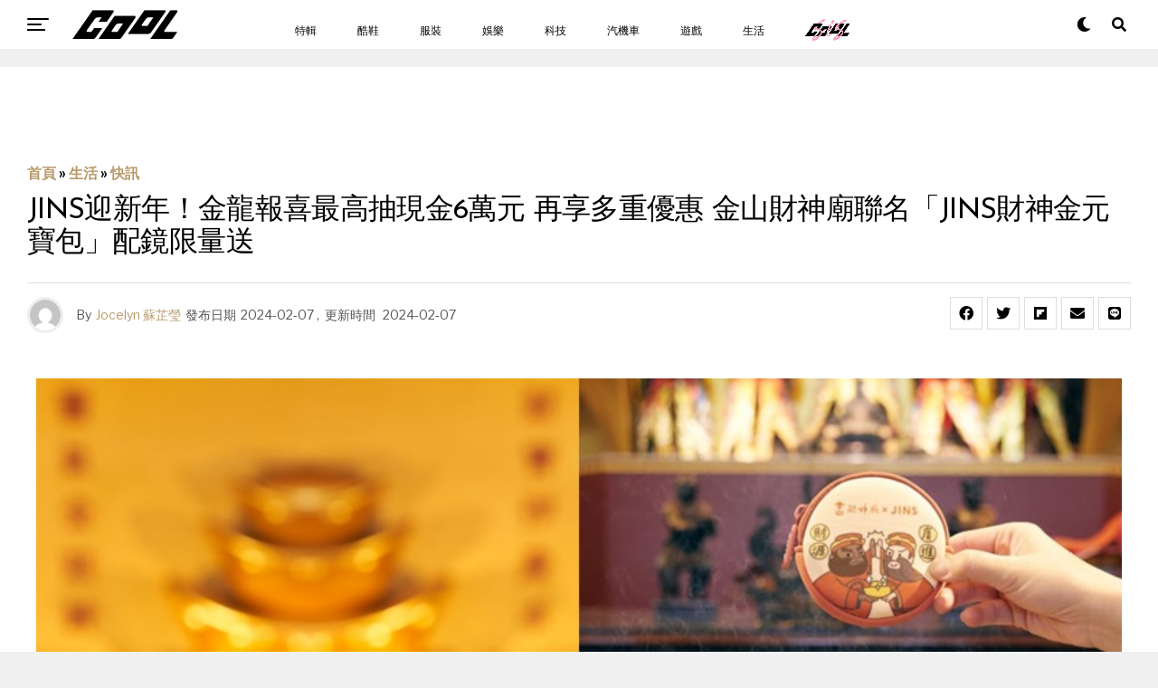

--- FILE ---
content_type: text/html; charset=UTF-8
request_url: https://www.cool-style.com.tw/wd2/archives/1015866-jins%E8%BF%8E%E6%96%B0%E5%B9%B4%EF%BC%81%E9%87%91%E9%BE%8D%E5%A0%B1%E5%96%9C%E6%9C%80%E9%AB%98%E6%8A%BD%E7%8F%BE%E9%87%916%E8%90%AC%E5%85%83-%E5%86%8D%E4%BA%AB%E5%A4%9A%E9%87%8D%E5%84%AA%E6%83%A0
body_size: 27085
content:
<!DOCTYPE html><html lang="zh-TW"><head><link rel="icon" type="image/x-icon" href="/favicon.ico?1"><link rel="apple-touch-icon" type="image/x-icon" href="/favicon.ico?1"><meta charset="UTF-8" ><meta id="cool-web03" name="msvalidate.01" content="54F7BAA6F69934AB30201E5A74C7EF16" /><meta name="viewport" id="viewport" content="width=device-width, initial-scale=1" /><meta name='robots' content='index, follow, max-image-preview:large, max-snippet:-1, max-video-preview:-1' /><meta name="description" content="新年新氣象！日本眼鏡品牌JINS全台門市及線上商城多重優惠重磅登場，購買兩副眼鏡或墨鏡，有機會抽中最大獎現金60,000元，還有JINS眼鏡購物金10,000元、1,980元眼鏡兌換券、精美文創小物等好禮，讓你新年配鏡好價入手！ 金龍報喜配鏡享超值優惠 現金6萬元等你帶回家 JINS陪你一起迎接新年，持續提供最貼心的服務及最優質的商品，特別推出一系列「金龍報喜」優惠活動，即日起至2/18（日）購買兩副眼鏡或墨鏡享現折666元，追蹤JINS Taiwan IG即可參加抽獎，有機會抽中現金6萬元，讓你的紅包再加碼，新的一年財運滾滾來。同時還準備JINS眼鏡購物金10,000元、JINS 1,980"><title>JINS迎新年！金龍報喜最高抽現金6萬元 再享多重優惠                 金山財神廟聯名「JINS財神金元寶包」配鏡限量送 - COOL-STYLE 潮流生活網</title><link rel="canonical" href="https://www.cool-style.com.tw/wd2/archives/1015866-jins迎新年！金龍報喜最高抽現金6萬元-再享多重優惠" /><meta property="og:locale" content="zh_TW" /><meta property="og:type" content="article" /><meta property="og:title" content="JINS迎新年！金龍報喜最高抽現金6萬元 再享多重優惠                 金山財神廟聯名「JINS財神金元寶包」配鏡限量送 - COOL-STYLE 潮流生活網" /><meta property="og:description" content="新年新氣象！日本眼鏡品牌JINS全台門市及線上商城多重優惠重磅登場，購買兩副眼鏡或墨鏡，有機會抽中最大獎現金6 [&hellip;]" /><meta property="og:url" content="https://www.cool-style.com.tw/wd2/archives/1015866-jins迎新年！金龍報喜最高抽現金6萬元-再享多重優惠" /><meta property="og:site_name" content="COOL-STYLE 潮流生活網" /><meta property="article:publisher" content="https://www.facebook.com/cool.streetfashion/" /><meta property="article:published_time" content="2024-02-07T00:30:59+00:00" /><meta property="article:modified_time" content="2024-02-07T00:31:01+00:00" /><meta property="og:image" content="https://cdn-origin.cool-style.com.tw/cool/2024/02/123.jpg" /><meta property="og:image:width" content="1200" /><meta property="og:image:height" content="628" /><meta property="og:image:type" content="image/jpeg" /><meta name="author" content="Jocelyn 蘇芷瑩" /><meta name="twitter:card" content="summary_large_image" /><meta name="twitter:label1" content="作者:" /><meta name="twitter:data1" content="Jocelyn 蘇芷瑩" /><meta name="twitter:label2" content="預估閱讀時間" /><meta name="twitter:data2" content="1 分鐘" /><link rel="amphtml" href="https://www.cool-style.com.tw/wd2/archives/1015866-jins%e8%bf%8e%e6%96%b0%e5%b9%b4%ef%bc%81%e9%87%91%e9%be%8d%e5%a0%b1%e5%96%9c%e6%9c%80%e9%ab%98%e6%8a%bd%e7%8f%be%e9%87%916%e8%90%ac%e5%85%83-%e5%86%8d%e4%ba%ab%e5%a4%9a%e9%87%8d%e5%84%aa%e6%83%a0/amp" /><meta name="generator" content="AMP for WP 1.0.77.20"/><link rel='dns-prefetch' href='//ajax.googleapis.com' /><link rel='dns-prefetch' href='//use.fontawesome.com' /><link rel='dns-prefetch' href='//fonts.googleapis.com' /><link rel="alternate" type="application/rss+xml" title="訂閱《COOL-STYLE 潮流生活網》&raquo; 資訊提供" href="https://www.cool-style.com.tw/wd2/feed" /> <script type="text/javascript">window._wpemojiSettings = {"baseUrl":"https:\/\/s.w.org\/images\/core\/emoji\/15.0.3\/72x72\/","ext":".png","svgUrl":"https:\/\/s.w.org\/images\/core\/emoji\/15.0.3\/svg\/","svgExt":".svg","source":{"concatemoji":"https:\/\/www.cool-style.com.tw\/wd2\/wp-includes\/js\/wp-emoji-release.min.js?ver=6.6.4"}};
/*! This file is auto-generated */
!function(i,n){var o,s,e;function c(e){try{var t={supportTests:e,timestamp:(new Date).valueOf()};sessionStorage.setItem(o,JSON.stringify(t))}catch(e){}}function p(e,t,n){e.clearRect(0,0,e.canvas.width,e.canvas.height),e.fillText(t,0,0);var t=new Uint32Array(e.getImageData(0,0,e.canvas.width,e.canvas.height).data),r=(e.clearRect(0,0,e.canvas.width,e.canvas.height),e.fillText(n,0,0),new Uint32Array(e.getImageData(0,0,e.canvas.width,e.canvas.height).data));return t.every(function(e,t){return e===r[t]})}function u(e,t,n){switch(t){case"flag":return n(e,"\ud83c\udff3\ufe0f\u200d\u26a7\ufe0f","\ud83c\udff3\ufe0f\u200b\u26a7\ufe0f")?!1:!n(e,"\ud83c\uddfa\ud83c\uddf3","\ud83c\uddfa\u200b\ud83c\uddf3")&&!n(e,"\ud83c\udff4\udb40\udc67\udb40\udc62\udb40\udc65\udb40\udc6e\udb40\udc67\udb40\udc7f","\ud83c\udff4\u200b\udb40\udc67\u200b\udb40\udc62\u200b\udb40\udc65\u200b\udb40\udc6e\u200b\udb40\udc67\u200b\udb40\udc7f");case"emoji":return!n(e,"\ud83d\udc26\u200d\u2b1b","\ud83d\udc26\u200b\u2b1b")}return!1}function f(e,t,n){var r="undefined"!=typeof WorkerGlobalScope&&self instanceof WorkerGlobalScope?new OffscreenCanvas(300,150):i.createElement("canvas"),a=r.getContext("2d",{willReadFrequently:!0}),o=(a.textBaseline="top",a.font="600 32px Arial",{});return e.forEach(function(e){o[e]=t(a,e,n)}),o}function t(e){var t=i.createElement("script");t.src=e,t.defer=!0,i.head.appendChild(t)}"undefined"!=typeof Promise&&(o="wpEmojiSettingsSupports",s=["flag","emoji"],n.supports={everything:!0,everythingExceptFlag:!0},e=new Promise(function(e){i.addEventListener("DOMContentLoaded",e,{once:!0})}),new Promise(function(t){var n=function(){try{var e=JSON.parse(sessionStorage.getItem(o));if("object"==typeof e&&"number"==typeof e.timestamp&&(new Date).valueOf()<e.timestamp+604800&&"object"==typeof e.supportTests)return e.supportTests}catch(e){}return null}();if(!n){if("undefined"!=typeof Worker&&"undefined"!=typeof OffscreenCanvas&&"undefined"!=typeof URL&&URL.createObjectURL&&"undefined"!=typeof Blob)try{var e="postMessage("+f.toString()+"("+[JSON.stringify(s),u.toString(),p.toString()].join(",")+"));",r=new Blob([e],{type:"text/javascript"}),a=new Worker(URL.createObjectURL(r),{name:"wpTestEmojiSupports"});return void(a.onmessage=function(e){c(n=e.data),a.terminate(),t(n)})}catch(e){}c(n=f(s,u,p))}t(n)}).then(function(e){for(var t in e)n.supports[t]=e[t],n.supports.everything=n.supports.everything&&n.supports[t],"flag"!==t&&(n.supports.everythingExceptFlag=n.supports.everythingExceptFlag&&n.supports[t]);n.supports.everythingExceptFlag=n.supports.everythingExceptFlag&&!n.supports.flag,n.DOMReady=!1,n.readyCallback=function(){n.DOMReady=!0}}).then(function(){return e}).then(function(){var e;n.supports.everything||(n.readyCallback(),(e=n.source||{}).concatemoji?t(e.concatemoji):e.wpemoji&&e.twemoji&&(t(e.twemoji),t(e.wpemoji)))}))}((window,document),window._wpemojiSettings);</script> <style id='wp-emoji-styles-inline-css' type='text/css'>img.wp-smiley, img.emoji {
		display: inline !important;
		border: none !important;
		box-shadow: none !important;
		height: 1em !important;
		width: 1em !important;
		margin: 0 0.07em !important;
		vertical-align: -0.1em !important;
		background: none !important;
		padding: 0 !important;
	}</style><link rel='stylesheet' id='wp-block-library-css' href='https://www.cool-style.com.tw/wd2/wp-includes/css/dist/block-library/style.min.css?ver=6.6.4' type='text/css' media='all' /><style id='classic-theme-styles-inline-css' type='text/css'>/*! This file is auto-generated */
.wp-block-button__link{color:#fff;background-color:#32373c;border-radius:9999px;box-shadow:none;text-decoration:none;padding:calc(.667em + 2px) calc(1.333em + 2px);font-size:1.125em}.wp-block-file__button{background:#32373c;color:#fff;text-decoration:none}</style><style id='global-styles-inline-css' type='text/css'>:root{--wp--preset--aspect-ratio--square: 1;--wp--preset--aspect-ratio--4-3: 4/3;--wp--preset--aspect-ratio--3-4: 3/4;--wp--preset--aspect-ratio--3-2: 3/2;--wp--preset--aspect-ratio--2-3: 2/3;--wp--preset--aspect-ratio--16-9: 16/9;--wp--preset--aspect-ratio--9-16: 9/16;--wp--preset--color--black: #000000;--wp--preset--color--cyan-bluish-gray: #abb8c3;--wp--preset--color--white: #ffffff;--wp--preset--color--pale-pink: #f78da7;--wp--preset--color--vivid-red: #cf2e2e;--wp--preset--color--luminous-vivid-orange: #ff6900;--wp--preset--color--luminous-vivid-amber: #fcb900;--wp--preset--color--light-green-cyan: #7bdcb5;--wp--preset--color--vivid-green-cyan: #00d084;--wp--preset--color--pale-cyan-blue: #8ed1fc;--wp--preset--color--vivid-cyan-blue: #0693e3;--wp--preset--color--vivid-purple: #9b51e0;--wp--preset--color--: #444;--wp--preset--gradient--vivid-cyan-blue-to-vivid-purple: linear-gradient(135deg,rgba(6,147,227,1) 0%,rgb(155,81,224) 100%);--wp--preset--gradient--light-green-cyan-to-vivid-green-cyan: linear-gradient(135deg,rgb(122,220,180) 0%,rgb(0,208,130) 100%);--wp--preset--gradient--luminous-vivid-amber-to-luminous-vivid-orange: linear-gradient(135deg,rgba(252,185,0,1) 0%,rgba(255,105,0,1) 100%);--wp--preset--gradient--luminous-vivid-orange-to-vivid-red: linear-gradient(135deg,rgba(255,105,0,1) 0%,rgb(207,46,46) 100%);--wp--preset--gradient--very-light-gray-to-cyan-bluish-gray: linear-gradient(135deg,rgb(238,238,238) 0%,rgb(169,184,195) 100%);--wp--preset--gradient--cool-to-warm-spectrum: linear-gradient(135deg,rgb(74,234,220) 0%,rgb(151,120,209) 20%,rgb(207,42,186) 40%,rgb(238,44,130) 60%,rgb(251,105,98) 80%,rgb(254,248,76) 100%);--wp--preset--gradient--blush-light-purple: linear-gradient(135deg,rgb(255,206,236) 0%,rgb(152,150,240) 100%);--wp--preset--gradient--blush-bordeaux: linear-gradient(135deg,rgb(254,205,165) 0%,rgb(254,45,45) 50%,rgb(107,0,62) 100%);--wp--preset--gradient--luminous-dusk: linear-gradient(135deg,rgb(255,203,112) 0%,rgb(199,81,192) 50%,rgb(65,88,208) 100%);--wp--preset--gradient--pale-ocean: linear-gradient(135deg,rgb(255,245,203) 0%,rgb(182,227,212) 50%,rgb(51,167,181) 100%);--wp--preset--gradient--electric-grass: linear-gradient(135deg,rgb(202,248,128) 0%,rgb(113,206,126) 100%);--wp--preset--gradient--midnight: linear-gradient(135deg,rgb(2,3,129) 0%,rgb(40,116,252) 100%);--wp--preset--font-size--small: 13px;--wp--preset--font-size--medium: 20px;--wp--preset--font-size--large: 36px;--wp--preset--font-size--x-large: 42px;--wp--preset--spacing--20: 0.44rem;--wp--preset--spacing--30: 0.67rem;--wp--preset--spacing--40: 1rem;--wp--preset--spacing--50: 1.5rem;--wp--preset--spacing--60: 2.25rem;--wp--preset--spacing--70: 3.38rem;--wp--preset--spacing--80: 5.06rem;--wp--preset--shadow--natural: 6px 6px 9px rgba(0, 0, 0, 0.2);--wp--preset--shadow--deep: 12px 12px 50px rgba(0, 0, 0, 0.4);--wp--preset--shadow--sharp: 6px 6px 0px rgba(0, 0, 0, 0.2);--wp--preset--shadow--outlined: 6px 6px 0px -3px rgba(255, 255, 255, 1), 6px 6px rgba(0, 0, 0, 1);--wp--preset--shadow--crisp: 6px 6px 0px rgba(0, 0, 0, 1);}:where(.is-layout-flex){gap: 0.5em;}:where(.is-layout-grid){gap: 0.5em;}body .is-layout-flex{display: flex;}.is-layout-flex{flex-wrap: wrap;align-items: center;}.is-layout-flex > :is(*, div){margin: 0;}body .is-layout-grid{display: grid;}.is-layout-grid > :is(*, div){margin: 0;}:where(.wp-block-columns.is-layout-flex){gap: 2em;}:where(.wp-block-columns.is-layout-grid){gap: 2em;}:where(.wp-block-post-template.is-layout-flex){gap: 1.25em;}:where(.wp-block-post-template.is-layout-grid){gap: 1.25em;}.has-black-color{color: var(--wp--preset--color--black) !important;}.has-cyan-bluish-gray-color{color: var(--wp--preset--color--cyan-bluish-gray) !important;}.has-white-color{color: var(--wp--preset--color--white) !important;}.has-pale-pink-color{color: var(--wp--preset--color--pale-pink) !important;}.has-vivid-red-color{color: var(--wp--preset--color--vivid-red) !important;}.has-luminous-vivid-orange-color{color: var(--wp--preset--color--luminous-vivid-orange) !important;}.has-luminous-vivid-amber-color{color: var(--wp--preset--color--luminous-vivid-amber) !important;}.has-light-green-cyan-color{color: var(--wp--preset--color--light-green-cyan) !important;}.has-vivid-green-cyan-color{color: var(--wp--preset--color--vivid-green-cyan) !important;}.has-pale-cyan-blue-color{color: var(--wp--preset--color--pale-cyan-blue) !important;}.has-vivid-cyan-blue-color{color: var(--wp--preset--color--vivid-cyan-blue) !important;}.has-vivid-purple-color{color: var(--wp--preset--color--vivid-purple) !important;}.has-black-background-color{background-color: var(--wp--preset--color--black) !important;}.has-cyan-bluish-gray-background-color{background-color: var(--wp--preset--color--cyan-bluish-gray) !important;}.has-white-background-color{background-color: var(--wp--preset--color--white) !important;}.has-pale-pink-background-color{background-color: var(--wp--preset--color--pale-pink) !important;}.has-vivid-red-background-color{background-color: var(--wp--preset--color--vivid-red) !important;}.has-luminous-vivid-orange-background-color{background-color: var(--wp--preset--color--luminous-vivid-orange) !important;}.has-luminous-vivid-amber-background-color{background-color: var(--wp--preset--color--luminous-vivid-amber) !important;}.has-light-green-cyan-background-color{background-color: var(--wp--preset--color--light-green-cyan) !important;}.has-vivid-green-cyan-background-color{background-color: var(--wp--preset--color--vivid-green-cyan) !important;}.has-pale-cyan-blue-background-color{background-color: var(--wp--preset--color--pale-cyan-blue) !important;}.has-vivid-cyan-blue-background-color{background-color: var(--wp--preset--color--vivid-cyan-blue) !important;}.has-vivid-purple-background-color{background-color: var(--wp--preset--color--vivid-purple) !important;}.has-black-border-color{border-color: var(--wp--preset--color--black) !important;}.has-cyan-bluish-gray-border-color{border-color: var(--wp--preset--color--cyan-bluish-gray) !important;}.has-white-border-color{border-color: var(--wp--preset--color--white) !important;}.has-pale-pink-border-color{border-color: var(--wp--preset--color--pale-pink) !important;}.has-vivid-red-border-color{border-color: var(--wp--preset--color--vivid-red) !important;}.has-luminous-vivid-orange-border-color{border-color: var(--wp--preset--color--luminous-vivid-orange) !important;}.has-luminous-vivid-amber-border-color{border-color: var(--wp--preset--color--luminous-vivid-amber) !important;}.has-light-green-cyan-border-color{border-color: var(--wp--preset--color--light-green-cyan) !important;}.has-vivid-green-cyan-border-color{border-color: var(--wp--preset--color--vivid-green-cyan) !important;}.has-pale-cyan-blue-border-color{border-color: var(--wp--preset--color--pale-cyan-blue) !important;}.has-vivid-cyan-blue-border-color{border-color: var(--wp--preset--color--vivid-cyan-blue) !important;}.has-vivid-purple-border-color{border-color: var(--wp--preset--color--vivid-purple) !important;}.has-vivid-cyan-blue-to-vivid-purple-gradient-background{background: var(--wp--preset--gradient--vivid-cyan-blue-to-vivid-purple) !important;}.has-light-green-cyan-to-vivid-green-cyan-gradient-background{background: var(--wp--preset--gradient--light-green-cyan-to-vivid-green-cyan) !important;}.has-luminous-vivid-amber-to-luminous-vivid-orange-gradient-background{background: var(--wp--preset--gradient--luminous-vivid-amber-to-luminous-vivid-orange) !important;}.has-luminous-vivid-orange-to-vivid-red-gradient-background{background: var(--wp--preset--gradient--luminous-vivid-orange-to-vivid-red) !important;}.has-very-light-gray-to-cyan-bluish-gray-gradient-background{background: var(--wp--preset--gradient--very-light-gray-to-cyan-bluish-gray) !important;}.has-cool-to-warm-spectrum-gradient-background{background: var(--wp--preset--gradient--cool-to-warm-spectrum) !important;}.has-blush-light-purple-gradient-background{background: var(--wp--preset--gradient--blush-light-purple) !important;}.has-blush-bordeaux-gradient-background{background: var(--wp--preset--gradient--blush-bordeaux) !important;}.has-luminous-dusk-gradient-background{background: var(--wp--preset--gradient--luminous-dusk) !important;}.has-pale-ocean-gradient-background{background: var(--wp--preset--gradient--pale-ocean) !important;}.has-electric-grass-gradient-background{background: var(--wp--preset--gradient--electric-grass) !important;}.has-midnight-gradient-background{background: var(--wp--preset--gradient--midnight) !important;}.has-small-font-size{font-size: var(--wp--preset--font-size--small) !important;}.has-medium-font-size{font-size: var(--wp--preset--font-size--medium) !important;}.has-large-font-size{font-size: var(--wp--preset--font-size--large) !important;}.has-x-large-font-size{font-size: var(--wp--preset--font-size--x-large) !important;}
:where(.wp-block-post-template.is-layout-flex){gap: 1.25em;}:where(.wp-block-post-template.is-layout-grid){gap: 1.25em;}
:where(.wp-block-columns.is-layout-flex){gap: 2em;}:where(.wp-block-columns.is-layout-grid){gap: 2em;}
:root :where(.wp-block-pullquote){font-size: 1.5em;line-height: 1.6;}</style><link rel='stylesheet' id='Total_Soft_Poll-css' href='https://www.cool-style.com.tw/wd2/wp-content/plugins/poll-wp/CSS/Total-Soft-Poll-Widget.css?ver=6.6.4' type='text/css' media='all' /><link rel='stylesheet' id='fontawesome-css-css' href='https://www.cool-style.com.tw/wd2/wp-content/plugins/poll-wp/CSS/totalsoft.css?ver=6.6.4' type='text/css' media='all' /><link rel='stylesheet' id='ppress-frontend-css' href='https://www.cool-style.com.tw/wd2/wp-content/plugins/wp-user-avatar/assets/css/frontend.min.css?ver=4.5.4' type='text/css' media='all' /><link rel='stylesheet' id='ppress-flatpickr-css' href='https://www.cool-style.com.tw/wd2/wp-content/plugins/wp-user-avatar/assets/flatpickr/flatpickr.min.css?ver=4.5.4' type='text/css' media='all' /><link rel='stylesheet' id='ppress-select2-css' href='https://www.cool-style.com.tw/wd2/wp-content/plugins/wp-user-avatar/assets/select2/select2.min.css?ver=6.6.4' type='text/css' media='all' /><link rel='stylesheet' id='ql-jquery-ui-css' href='//ajax.googleapis.com/ajax/libs/jqueryui/1.12.1/themes/smoothness/jquery-ui.css?ver=6.6.4' type='text/css' media='all' /><link rel='stylesheet' id='zox-custom-style-css' href='https://www.cool-style.com.tw/wd2/wp-content/themes/zoxpress/style.css?ver=6.6.4' type='text/css' media='all' /><style id='zox-custom-style-inline-css' type='text/css'>a,
	a:visited,
	a:hover h2.zox-s-title1,
	a:hover h2.zox-s-title1-feat,
	a:hover h2.zox-s-title2,
	a:hover h2.zox-s-title3,
	.zox-post-body p a,
	h3.zox-post-cat a,
	.sp-template a,
	.sp-data-table a,
	span.zox-author-name a,
	a:hover h2.zox-authors-latest,
	span.zox-authors-name a:hover,
	#zox-side-wrap a:hover {
		color: #ec2b8c;
	}

	.zox-s8 a:hover h2.zox-s-title1,
	.zox-s8 a:hover h2.zox-s-title1-feat,
	.zox-s8 a:hover h2.zox-s-title2,
	.zox-s8 a:hover h2.zox-s-title3 {
		box-shadow: 15px 0 0 #fff, -10px 0 0 #fff;
		color: #ec2b8c;
	}

	.woocommerce-message:before,
	.woocommerce-info:before,
	.woocommerce-message:before,
	.woocommerce .star-rating span:before,
	span.zox-s-cat,
	h3.zox-post-cat a,
	.zox-s6 span.zox-s-cat,
	.zox-s8 span.zox-s-cat,
	.zox-widget-side-trend-wrap .zox-art-text:before {
		color: #ec2b8c;
	}

	.zox-widget-bgp,
	.zox-widget-bgp.zox-widget-txtw .zox-art-wrap,
	.zox-widget-bgp.zox-widget-txtw .zox-widget-featl-sub .zox-art-wrap,
	.zox-s4 .zox-widget-bgp span.zox-s-cat,
	.woocommerce span.onsale,
	.zox-s7 .zox-byline-wrap:before,
	.zox-s3 span.zox-s-cat,
	.zox-o1 span.zox-s-cat,
	.zox-s3 .zox-widget-side-trend-wrap .zox-art-text:before,
	.sp-table-caption,
	#zox-search-form #zox-search-submit,
	#zox-search-form2 #zox-search-submit2,
	.pagination .current,
	.pagination a:hover,
	.zox-o6 span.zox-s-cat {
		background: #ec2b8c;
	}

	.woocommerce .widget_price_filter .ui-slider .ui-slider-handle,
	.woocommerce #respond input#submit.alt,
	.woocommerce a.button.alt,
	.woocommerce button.button.alt,
	.woocommerce input.button.alt,
	.woocommerce #respond input#submit.alt:hover,
	.woocommerce a.button.alt:hover,
	.woocommerce button.button.alt:hover,
	.woocommerce input.button.alt:hover {
		background-color: #ec2b8c;
	}

	.woocommerce-error,
	.woocommerce-info,
	.woocommerce-message {
		border-top-color: #ec2b8c;
	}

	.zox-feat-ent1-left,
	.zox-ent1 .zox-side-widget {
		border-top: 2px solid #ec2b8c;
	}

	.zox-feat-ent3-main-wrap h2.zox-s-title2 {
		background-color: #ec2b8c;
		box-shadow: 15px 0 0 #ec2b8c, -10px 0 0 #ec2b8c;
	}

	.zox-widget-side-trend-wrap .zox-art-text:before,
	.pagination .current,
	.pagination a:hover {
		border: 1px solid #ec2b8c;
	}

	.zox-post-type {
		border: 3px solid #ec2b8c;
	}
	.zox-widget-featl-sub .zox-post-type {
		border: 2px solid #ec2b8c;
	}

	.zox-o3 h3.zox-s-cat {
		background: #ec2b8c;
	}

	.zox-widget-bgs,
	.zox-widget-bgs.zox-widget-txtw .zox-art-wrap,
	.zox-widget-bgs.zox-widget-txtw .zox-widget-featl-sub .zox-art-wrap,
	.zox-s4 .zox-widget-bgp span.zox-s-cat {
		background: #ec2b8c;
	}

	#zox-top-head-wrap {
		background: #000000;
	}

	span.zox-top-soc-but,
	.zox-top-nav-menu ul li a,
	span.zox-woo-cart-icon {
		color: #ffffff;
	}

	span.zox-woo-cart-num {
		background: #ffffff;
	}

	.zox-top-nav-menu ul li:hover a {
		color: #ed1c24;
	}

	#zox-top-head-wrap,
	#zox-top-head,
	#zox-top-head-left,
	#zox-top-head-mid,
	#zox-top-head-right,
	.zox-top-nav-menu ul {
		height: 40px;
	}

	#zox-top-head-mid img {
		max-height: calc(40px - 20px);
	}

	.zox-top-nav-menu ul li a {
		font-size: 16px;
	}

	#zox-bot-head-wrap,
	#zox-bot-head-wrap.zox-trans-bot.zox-fix-up,
	#zox-fly-wrap,
	#zox-bot-head-wrap.zox-trans-bot:hover {
		background-color: #000000;
	}

	.zox-nav-menu ul li a,
	span.zox-nav-search-but,
	span.zox-night,
	.zox-trans-bot.zox-fix-up .zox-nav-menu ul li a,
	.zox-trans-bot.zox-fix-up span.zox-nav-search-but,
	nav.zox-fly-nav-menu ul li a,
	span.zox-fly-soc-head,
	ul.zox-fly-soc-list li a {
		color: #ffffff;
	}

	.zox-nav-menu ul li.menu-item-has-children a:after,
	.zox-nav-menu ul li.zox-mega-drop a:after {
		border-right: 1px solid #ffffff;
		border-bottom: 1px solid #ffffff;
	}

	.zox-fly-but-wrap span,
	.zox-trans-bot.zox-fix-up .zox-fly-but-wrap span,
	.zox-fly-but-wrap span {
		background: #ffffff;
	}

	.zox-nav-menu ul li:hover a,
	span.zox-nav-search-but:hover,
	span.zox-night:hover {
		color: #ed1c24;
	}

	.zox-fly-but-wrap:hover span {
		background: #ed1c24;
	}

	span.zox-widget-main-title {
		color: #111;
	}

	#zox-foot-wrap {
		background: #000000;
	}

	#zox-foot-wrap p {
		color: #ffffff;
	}

	#zox-foot-wrap a {
		color: #ffffff;
	}

	ul.zox-foot-soc-list li a {
		border: 1px solid #ffffff;
	}

	span.zox-widget-side-title {
		color: #111;
	}

	span.zox-post-main-title {
		color: #111;
	}

	.zox-top-nav-menu ul li a {
		padding-top: calc((40px - 16px) / 2);
		padding-bottom: calc((40px - 16px) / 2);
	}

	#zox-bot-head-wrap,
	.zox-bot-head-menu,
	#zox-bot-head,
	#zox-bot-head-left,
	#zox-bot-head-right,
	#zox-bot-head-mid,
	.zox-bot-head-logo,
	.zox-bot-head-logo-main,
	.zox-nav-menu,
	.zox-nav-menu ul {
		height: 80px;
	}

	.zox-nav-menu ul li ul.sub-menu,
	.zox-nav-menu ul li.menu-item-object-category .zox-mega-dropdown {
		top: 80px;
	}

	.zox-nav-menu ul li a {
		font-size: 20px;
	}

	.zox-nav-menu ul li a {
		padding-top: calc((80px - 20px) / 2);
		padding-bottom: calc((80px - 20px) / 2);
	}

	.zox-fix-up {
		top: -80px;
		-webkit-transform: translate3d(0,-80px,0) !important;
	   	   -moz-transform: translate3d(0,-80px,0) !important;
	    	-ms-transform: translate3d(0,-80px,0) !important;
	     	 -o-transform: translate3d(0,-80px,0) !important;
				transform: translate3d(0,-80px,0) !important;
	}

	.zox-fix {
		top: -80px;
		-webkit-transform: translate3d(0,80px,0) !important;
	   	   -moz-transform: translate3d(0,80px,0) !important;
	    	-ms-transform: translate3d(0,80px,0) !important;
	     	 -o-transform: translate3d(0,80px,0) !important;
				transform: translate3d(0,80px,0) !important;
	}

	.zox-fix-up .zox-nav-menu ul li a {
		padding-top: calc((60px - 20px) / 2);
		padding-bottom: calc((60px - 20px) / 2);
	}

	.zox-feat-ent1-grid,
	.zox-feat-ent2-bot,
	.zox-feat-net1-grid {
		grid-template-columns: auto 300px;
	}

	body,
	span.zox-s-cat,
	span.zox-ad-label,
	span.zox-post-excerpt p,
	.woocommerce ul.product_list_widget li a,
	.woocommerce ul.product_list_widget span.product-title,
	.woocommerce #reviews #comments ol.commentlist li .comment-text p.meta,
	.woocommerce div.product p.price,
	.woocommerce div.product p.price ins,
	.woocommerce div.product p.price del,
	.woocommerce ul.products li.product .price del,
	.woocommerce ul.products li.product .price ins,
	.woocommerce ul.products li.product .price,
	.woocommerce #respond input#submit,
	.woocommerce a.button,
	.woocommerce button.button,
	.woocommerce input.button,
	.woocommerce .widget_price_filter .price_slider_amount .button,
	.woocommerce span.onsale,
	.woocommerce-review-link,
	#woo-content p.woocommerce-result-count,
	.woocommerce div.product .woocommerce-tabs ul.tabs li a,
	.woocommerce .woocommerce-breadcrumb,
	.woocommerce #respond input#submit.alt,
	.woocommerce a.button.alt,
	.woocommerce button.button.alt,
	.woocommerce input.button.alt {
		font-family: 'Roboto', sans-serif;
		font-weight: 400;
		text-transform: None;
	}

	#zox-woo-side-wrap span.zox-widget-side-title,
	span.zox-authors-name a,
	h1.zox-author-top-head {
		font-family: 'Roboto', sans-serif;
	}

	p.zox-s-graph,
	.zox-post-body p,
	.zox-post-body blockquote p,
	#woo-content p,
	#zox-404 p,
	.zox-post-body ul li,
	.zox-post-body ol li {
		font-family: 'Roboto', sans-serif;
		font-weight: 400;
		text-transform: None;
	}

	.zox-nav-menu ul li a,
	.zox-top-nav-menu ul li a,
	nav.zox-fly-nav-menu ul li a {
		font-family: 'Roboto Condensed', sans-serif;
		font-weight: 300;
		text-transform: None;
	}

	.zox-nav-menu ul li ul.zox-mega-list li a,
	.zox-nav-menu ul li ul.zox-mega-list li a p {
		font-family: 'Roboto Condensed', sans-serif;
	}

	h2.zox-s-title1,
	h2.zox-s-title1-feat,
	.woocommerce div.product .product_title,
	.woocommerce .related h2,
	#woo-content .summary p.price,
	.woocommerce div.product .woocommerce-tabs .panel h2,
	#zox-404 h1,
	h1.zox-post-title,
	.zox-widget-side-trend-wrap .zox-art-text:before {
		font-family: 'Roboto Condensed', sans-serif;
		font-weight: 700;
		text-transform: None;
	}

	span.zox-widget-main-title {
		font-family: 'IM Fell French Canon', sans-serif;
		font-weight: 400;
		text-transform: None;
	}

	span.zox-widget-side-title {
		font-family: 'IM Fell French Canon', sans-serif;
		font-weight: 400;
		text-transform: None;
	}

	span.zox-post-main-title {
		font-family: 'Roboto', sans-serif;
		font-weight: 900;
		text-transform: None;
	}

	h2.zox-s-title2,
	h2.zox-s-title3,
	span.zox-woo-cart-num,
	p.zox-search-p,
	.alp-related-posts .current .post-title,
	.alp-related-posts-wrapper .alp-related-post .post-title,
	.zox-widget-txtw span.zox-widget-main-title {
		font-family: 'Roboto Condensed', sans-serif;
		font-weight: 700;
		text-transform: None;
	}

	.zox-post-width {
		margin: 0 auto;
		max-width: calc(1240px + 60px);
	}


	

		body {
			font-family: 'Libre Franklin', sans-serif;
		}
		body,
		body.custom-background {
			background-color: #f0f0f0 !important;
		}
		#zox-bot-head-wrap,
		.zox-bot-head-menu,
		#zox-bot-head,
		#zox-bot-head-left,
		#zox-bot-head-right,
		#zox-bot-head-mid,
		.zox-bot-head-logo,
		.zox-bot-head-logo-main,
		.zox-nav-menu,
		.zox-nav-menu ul {
			height: 54px;
		}
		.zox-nav-menu ul li ul.sub-menu,
		.zox-nav-menu ul li.menu-item-object-category .zox-mega-dropdown {
			top: 54px;
		}
		.zox-fix-up .zox-nav-menu ul li a {
			padding-top: 24px;
			padding-bottom: 24px;
		}
		.zox-nav-menu ul li a,
		span.zox-nav-search-but,
		span.zox-night {
			color: #000;
		}
		nav.zox-fly-nav-menu ul li a,
		nav.zox-fly-nav-menu ul li.menu-item-has-children:after,
		span.zox-fly-soc-head,
		ul.zox-fly-soc-list li a {
			color: #000;
		}
		#zox-foot-wrap {
			background: #fff;
		}
		#zox-foot-wrap p {
			color: #aaa;
		}
		#zox-foot-wrap a {
			color: #aaa;
		}
		.zox-fly-but-wrap span {
			background: #000;
		}
		.zox-nav-menu ul li a {
			font-family: 'Roboto', sans-serif;
			font-size: 12px;
			font-weight: 500;
			padding: 21px 15px;
			text-transform: uppercase;
		}
		.zox-nav-menu ul li ul.zox-mega-list li a,
		.zox-nav-menu ul li ul.zox-mega-list li a p {
			font-family: 'Roboto', sans-serif;
			font-weight: 600;
			text-transform: capitalize;
		}
		span.zox-s-cat {
			font-family: 'Frank Ruhl Libre', sans-serif;
		}
		.zox-s7 .zox-byline-wrap:before {
			background: rgb(184, 154, 106);
		}
		h2.zox-s-title1,
		h2.zox-s-title1-feat,
		h1.zox-post-title,
		.zox-widget-side-trend-wrap .zox-art-text:before {
			font-family: 'Josefin Sans', sans-serif;
			font-weight: 400;
			text-transform: uppercase;
		}
		h2.zox-s-title2,
		.zox-fash3 .zox-widget-featl-sub h2.zox-s-title3,
		.alp-related-posts .current .post-title,
		.alp-related-posts-wrapper .alp-related-post .post-title {
			font-family: 'Frank Ruhl Libre', sans-serif;
			font-weight: 400;
			text-transform: capitalize;
		}
		#zox-feat-fash3-wrap .zox-s-graph,
		#zox-feat-fash3-wrap .zox-byline-wrap {
			display: none;
		}
		.zox-widget-side-trend-wrap .zox-art-text:before {
			border: 1px solid rgb(184, 154, 106);
			color: rgb(184, 154, 106);
		}
		#zox-search-form #zox-search-submit,
		#zox-search-form2 #zox-search-submit2 {
			background: #000;
		}
			

		.zox-head-width {
			margin: 0 auto;
			max-width: 1320px;
		}
			

		.zox-body-width,
		.zox-title-width,
		.zox-widget-feat-wrap.zox-o1 .zox-art-text-cont,
		.zox-widget-feat-wrap.zox-o4 .zox-art-text-cont,
		.zox-widget-feat-main.zox-o1 .zox-art-text-cont,
		.zox-widget-feat-main.zox-o4 .zox-art-text-cont {
			margin: 0 auto;
			max-width: 1260px;
		}
			

		#zox-bot-head-left {
			display: grid;
		}
		#zox-bot-head {
			grid-template-columns: 24px auto 60px;
		}
		.zox-bot-head-menu {
			padding: 0 0 0 36px;
		}
		

			.zox-fix-up {
				-webkit-box-shadow: 0 0.5rem 1rem 0 rgba(21,21,30,0.08);
				   -moz-box-shadow: 0 0.5rem 1rem 0 rgba(21,21,30,0.08);
				    -ms-box-shadow: 0 0.5rem 1rem 0 rgba(21,21,30,0.08);
				     -o-box-shadow: 0 0.5rem 1rem 0 rgba(21,21,30,0.08);
						box-shadow: 0 0.5rem 1rem 0 rgba(21,21,30,0.08);
			}
				

	.zox-nav-links {
		display: none;
		}
		

		.zox-feat-ent1-grid,
		.zox-feat-net1-grid {
			grid-template-columns: calc(100% - 320px) 300px;
			}
		.zox-post-main-wrap {
			grid-template-columns: calc(100% - 340px) 300px;
		}
		#zox-home-body-wrap {
			grid-template-columns: calc(100% - 340px) 300px;
			}
			

		a,
		a:visited,
		a:hover h2.zox-s-title1,
		a:hover h2.zox-s-title1-feat,
		a:hover h2.zox-s-title2,
		a:hover h2.zox-s-title3,
		.zox-post-body p a,
		h3.zox-post-cat a,
		.sp-template a,
		.sp-data-table a,
		span.zox-author-name a {
			color: #b89a6a;
		}
		.pagination .current,
		.pagination a:hover {
			background: #b89a6a;
			border: 1px solid #b89a6a;
		}
		.zox-post-body p a {
			box-shadow: inset 0 -1px 0 0 #fff, inset 0 -2px 0 0 #b89a6a;
			color: #000;
		}
		.zox-post-body p a:hover {
			color: #b89a6a;
		}
		

		span.zox-widget-main-title {
			font-size: 3rem;
			font-style: italic;
		}
		@media screen and (max-width: 599px) {
			span.zox-widget-main-title {
				font-size: 2.125rem;
			}
		}
		

		span.zox-widget-side-title {
			font-size: 2.125rem;
			font-style: italic;
		}
		#zox-side-wrap .zox-widget-side-head a.rsswidget {
			font-weight: 400;
		}
			

		h4.zox-post-main-title {
			text-align: left;
		}
		span.zox-post-main-title {
			color: #000;
			font-family: 'Roboto', sans-serif;
			font-size: 1.5rem;
			font-weight: 800;
			text-transform: capitalize;
		}
		

		#zox-lead-top-wrap {
			position: relative;
			height: 0;
		}
		#zox-lead-top-in {
			clip: rect(0,auto,auto,0);
			overflow: hidden;
			position: absolute;
				left: 0;
				top: 0;
			z-index: 1;
			zoom: 1;
			width: 100%;
			height: 100%;
		}
		#zox-lead-top {
			position: fixed;
				top: 0;
				left: 0;
		}
		


				

 	.zox-bot-head-logo-main {
  width: 80%;
}</style><link rel='stylesheet' id='fontawesome-child-css' href='https://use.fontawesome.com/releases/v5.5.0/css/all.css?ver=6.6.4' type='text/css' media='all' /><link rel='stylesheet' id='zox-custom-child-style-css' href='https://www.cool-style.com.tw/wd2/wp-content/themes/zoxpress-child/style.css?ver=1.0.067' type='text/css' media='all' /><link rel='stylesheet' id='zox-media-queries-css' href='https://www.cool-style.com.tw/wd2/wp-content/themes/zoxpress/css/media-queries.css?ver=6.6.4' type='text/css' media='all' /><link rel='stylesheet' id='zox-custom-child-style-custom-css' href='https://www.cool-style.com.tw/wd2/wp-content/themes/zoxpress-child/assets/custom.css?ver=1.0.067' type='text/css' media='all' /><link rel='stylesheet' id='zox-reset-css' href='https://www.cool-style.com.tw/wd2/wp-content/themes/zoxpress/css/reset.css?ver=6.6.4' type='text/css' media='all' /><link rel='stylesheet' id='fontawesome-css' href='https://use.fontawesome.com/releases/v5.12.1/css/all.css?ver=6.6.4' type='text/css' media='all' /><link rel='stylesheet' id='zox-fonts-css' href='//fonts.googleapis.com/css?family=Heebo%3A300%2C400%2C500%2C700%2C800%2C900%7CAlegreya%3A400%2C500%2C700%2C800%2C900%7CJosefin+Sans%3A300%2C400%2C600%2C700%7CLibre+Franklin%3A300%2C400%2C500%2C600%2C700%2C800%2C900%7CFrank+Ruhl+Libre%3A300%2C400%2C500%2C700%2C900%7CNunito+Sans%3A300%2C400%2C600%2C700%2C800%2C900%7CMontserrat%3A300%2C400%2C500%2C600%2C700%2C800%2C900%7CAnton%3A400%7CNoto+Serif%3A400%2C700%7CNunito%3A300%2C400%2C600%2C700%2C800%2C900%7CRajdhani%3A300%2C400%2C500%2C600%2C700%7CTitillium+Web%3A300%2C400%2C600%2C700%2C900%7CPT+Serif%3A400%2C400i%2C700%2C700i%7CAmiri%3A400%2C400i%2C700%2C700i%7COswald%3A300%2C400%2C500%2C600%2C700%7CRoboto+Mono%3A400%2C700%7CBarlow+Semi+Condensed%3A700%2C800%2C900%7CPoppins%3A300%2C400%2C500%2C600%2C700%2C800%2C900%7CRoboto+Condensed%3A300%2C400%2C700%7CRoboto%3A300%2C400%2C500%2C700%2C900%7CPT+Serif%3A400%2C700%7COpen+Sans+Condensed%3A300%2C700%7COpen+Sans%3A700%7CSource+Serif+Pro%3A400%2C600%2C700%7CIM+Fell+French+Canon%3A400%2C400i%7CRoboto%3A100%2C100i%2C200%2C+200i%2C300%2C300i%2C400%2C400i%2C500%2C500i%2C600%2C600i%2C700%2C700i%2C800%2C800i%2C900%2C900i%7CRoboto%3A100%2C100i%2C200%2C+200i%2C300%2C300i%2C400%2C400i%2C500%2C500i%2C600%2C600i%2C700%2C700i%2C800%2C800i%2C900%2C900i%7CRoboto+Condensed%3A100%2C100i%2C200%2C+200i%2C300%2C300i%2C400%2C400i%2C500%2C500i%2C600%2C600i%2C700%2C700i%2C800%2C800i%2C900%2C900i%7CRoboto+Condensed%3A100%2C100i%2C200%2C+200i%2C300%2C300i%2C400%2C400i%2C500%2C500i%2C600%2C600i%2C700%2C700i%2C800%2C800i%2C900%2C900i%7CRoboto+Condensed%3A100%2C100i%2C200%2C+200i%2C300%2C300i%2C400%2C400i%2C500%2C500i%2C600%2C600i%2C700%2C700i%2C800%2C800i%2C900%2C900i%7CIM+Fell+French+Canon%3A100%2C100i%2C200%2C+200i%2C300%2C300i%2C400%2C400i%2C500%2C500i%2C600%2C600i%2C700%2C700i%2C800%2C800i%2C900%2C900i%7CIM+Fell+French+Canon%3A100%2C100i%2C200%2C+200i%2C300%2C300i%2C400%2C400i%2C500%2C500i%2C600%2C600i%2C700%2C700i%2C800%2C800i%2C900%2C900i%26subset%3Dlatin%2Clatin-ext%2Ccyrillic%2Ccyrillic-ext%2Cgreek-ext%2Cgreek%2Cvietnamese' type='text/css' media='all' /><link rel='stylesheet' id='ris-slider-css-css' href='https://www.cool-style.com.tw/wd2/wp-content/plugins/ultimate-responsive-image-slider/css/slider-pro.css?ver=6.6.4' type='text/css' media='all' /><link rel='stylesheet' id='uris-font-awesome-5.0.8-css' href='https://www.cool-style.com.tw/wd2/wp-content/plugins/ultimate-responsive-image-slider/css/font-awesome-latest/css/font-awesome.min-old.css?ver=6.6.4' type='text/css' media='all' /> <script type="text/javascript" src="https://www.cool-style.com.tw/wd2/wp-includes/js/jquery/jquery.min.js?ver=3.7.1" id="jquery-core-js"></script> <script type="text/javascript" src="https://www.cool-style.com.tw/wd2/wp-includes/js/jquery/jquery-migrate.min.js?ver=3.4.1" id="jquery-migrate-js"></script> <script type="text/javascript" src="https://www.cool-style.com.tw/wd2/wp-includes/js/jquery/ui/core.min.js?ver=1.13.3" id="jquery-ui-core-js"></script> <script type="text/javascript" id="Total_Soft_Poll-js-extra">var objectpoll = {"ajaxurl":"https:\/\/www.cool-style.com.tw\/wd2\/wp-admin\/admin-ajax.php","nonce":"5b5c3f2e5f"};</script> <script type="text/javascript" src="https://www.cool-style.com.tw/wd2/wp-content/plugins/poll-wp/JS/Total-Soft-Poll-Widget.js?ver=6.6.4" id="Total_Soft_Poll-js"></script> <script type="text/javascript" src="https://www.cool-style.com.tw/wd2/wp-content/plugins/wp-user-avatar/assets/flatpickr/flatpickr.min.js?ver=4.5.4" id="ppress-flatpickr-js"></script> <script type="text/javascript" src="https://www.cool-style.com.tw/wd2/wp-content/plugins/wp-user-avatar/assets/select2/select2.min.js?ver=4.5.4" id="ppress-select2-js"></script> <link rel="https://api.w.org/" href="https://www.cool-style.com.tw/wd2/wp-json/" /><link rel="alternate" title="JSON" type="application/json" href="https://www.cool-style.com.tw/wd2/wp-json/wp/v2/posts/1015866" /><link rel="EditURI" type="application/rsd+xml" title="RSD" href="https://www.cool-style.com.tw/wd2/xmlrpc.php?rsd" /><meta name="generator" content="WordPress 6.6.4" /><link rel='shortlink' href='https://www.cool-style.com.tw/wd2/?p=1015866' /><link rel="alternate" title="oEmbed (JSON)" type="application/json+oembed" href="https://www.cool-style.com.tw/wd2/wp-json/oembed/1.0/embed?url=https%3A%2F%2Fwww.cool-style.com.tw%2Fwd2%2Farchives%2F1015866-jins%25e8%25bf%258e%25e6%2596%25b0%25e5%25b9%25b4%25ef%25bc%2581%25e9%2587%2591%25e9%25be%258d%25e5%25a0%25b1%25e5%2596%259c%25e6%259c%2580%25e9%25ab%2598%25e6%258a%25bd%25e7%258f%25be%25e9%2587%25916%25e8%2590%25ac%25e5%2585%2583-%25e5%2586%258d%25e4%25ba%25ab%25e5%25a4%259a%25e9%2587%258d%25e5%2584%25aa%25e6%2583%25a0" /><link rel="alternate" title="oEmbed (XML)" type="text/xml+oembed" href="https://www.cool-style.com.tw/wd2/wp-json/oembed/1.0/embed?url=https%3A%2F%2Fwww.cool-style.com.tw%2Fwd2%2Farchives%2F1015866-jins%25e8%25bf%258e%25e6%2596%25b0%25e5%25b9%25b4%25ef%25bc%2581%25e9%2587%2591%25e9%25be%258d%25e5%25a0%25b1%25e5%2596%259c%25e6%259c%2580%25e9%25ab%2598%25e6%258a%25bd%25e7%258f%25be%25e9%2587%25916%25e8%2590%25ac%25e5%2585%2583-%25e5%2586%258d%25e4%25ba%25ab%25e5%25a4%259a%25e9%2587%258d%25e5%2584%25aa%25e6%2583%25a0&#038;format=xml" /><meta name="generator" content="Redux 4.4.17" /><meta property="fb:pages" content="254088790955" />  <script type="application/ld+json">{"@context":"https:\/\/schema.org\/","@type":"NewsArticle","mainEntityOfPage":{"@type":"WebPage","@id":"https:\/\/www.cool-style.com.tw\/wd2\/archives\/1015866-jins%e8%bf%8e%e6%96%b0%e5%b9%b4%ef%bc%81%e9%87%91%e9%be%8d%e5%a0%b1%e5%96%9c%e6%9c%80%e9%ab%98%e6%8a%bd%e7%8f%be%e9%87%916%e8%90%ac%e5%85%83-%e5%86%8d%e4%ba%ab%e5%a4%9a%e9%87%8d%e5%84%aa%e6%83%a0"},"url":"https:\/\/www.cool-style.com.tw\/wd2\/archives\/1015866-jins%e8%bf%8e%e6%96%b0%e5%b9%b4%ef%bc%81%e9%87%91%e9%be%8d%e5%a0%b1%e5%96%9c%e6%9c%80%e9%ab%98%e6%8a%bd%e7%8f%be%e9%87%916%e8%90%ac%e5%85%83-%e5%86%8d%e4%ba%ab%e5%a4%9a%e9%87%8d%e5%84%aa%e6%83%a0","headline":" JINS迎新年！金龍報喜最高抽現金6萬元 再享多重優惠                                 ...","datePublished":"2024-02-07T08:30:59+08:00","dateModified":"2024-02-07T08:31:01+08:00","publisher":{"@type":"Organization","@id":"https:\/\/www.cool-style.com.tw\/wd2#organization","name":"COOL-STYLE 潮流生活網","logo":{"@type":"ImageObject","url":"https:\/\/cdn-origin.cool-style.com.tw\/cool\/2020\/11\/COOL-logo@2x.png","width":600,"height":60}},"articleSection":"快訊","description":"新年新氣象！日本眼鏡品牌JINS全台門市及線上商城多重優惠重磅登場，購買兩副眼鏡或墨鏡，有機會抽中","author":{"@type":"Person","name":"Jocelyn 蘇芷瑩","url":"https:\/\/www.cool-style.com.tw\/wd2\/archives\/author\/71196","image":{"@type":"ImageObject","url":"https:\/\/secure.gravatar.com\/avatar\/cc96f7d0b4fcb14ed8da778712139b6c?s=96&d=mm&r=g","height":96,"width":96}}}</script> <meta name="theme-color" content="#fff" /><meta property="og:type" content="article" /><meta property="og:image" content="https://cdn-origin.cool-style.com.tw/cool/2024/02/123.jpg" /><meta name="twitter:image" content="https://cdn-origin.cool-style.com.tw/cool/2024/02/123.jpg" /><meta property="og:url" content="https://www.cool-style.com.tw/wd2/archives/1015866-jins%e8%bf%8e%e6%96%b0%e5%b9%b4%ef%bc%81%e9%87%91%e9%be%8d%e5%a0%b1%e5%96%9c%e6%9c%80%e9%ab%98%e6%8a%bd%e7%8f%be%e9%87%916%e8%90%ac%e5%85%83-%e5%86%8d%e4%ba%ab%e5%a4%9a%e9%87%8d%e5%84%aa%e6%83%a0" /><meta property="og:title" content="JINS迎新年！金龍報喜最高抽現金6萬元 再享多重優惠                                  金山財神廟聯名「JINS財神金元寶包」配鏡限量送" /><meta property="og:description" content="新年新氣象！日本眼鏡品牌JINS全台門市及線上商城多重優惠重磅登場，購買兩副眼鏡或墨鏡，有機會抽中最大獎現金6 [&hellip;]" /><meta name="twitter:card" content="summary"><meta name="twitter:url" content="https://www.cool-style.com.tw/wd2/archives/1015866-jins%e8%bf%8e%e6%96%b0%e5%b9%b4%ef%bc%81%e9%87%91%e9%be%8d%e5%a0%b1%e5%96%9c%e6%9c%80%e9%ab%98%e6%8a%bd%e7%8f%be%e9%87%916%e8%90%ac%e5%85%83-%e5%86%8d%e4%ba%ab%e5%a4%9a%e9%87%8d%e5%84%aa%e6%83%a0"><meta name="twitter:title" content="JINS迎新年！金龍報喜最高抽現金6萬元 再享多重優惠                                  金山財神廟聯名「JINS財神金元寶包」配鏡限量送"><meta name="twitter:description" content="新年新氣象！日本眼鏡品牌JINS全台門市及線上商城多重優惠重磅登場，購買兩副眼鏡或墨鏡，有機會抽中最大獎現金6 [&hellip;]"><link rel="icon" href="https://cdn-origin.cool-style.com.tw/cool/2025/12/cropped-icon.jpg" sizes="32x32" /><link rel="icon" href="https://cdn-origin.cool-style.com.tw/cool/2025/12/cropped-icon.jpg" sizes="192x192" /><link rel="apple-touch-icon" href="https://cdn-origin.cool-style.com.tw/cool/2025/12/cropped-icon.jpg" /><meta name="msapplication-TileImage" content="https://cdn-origin.cool-style.com.tw/cool/2025/12/cropped-icon.jpg" />  <script type="text/javascript">window.AviviD = window.AviviD || {settings:{},status:{}}; AviviD.web_id = "coolstyle"; AviviD.category_id = "20201229000001"; AviviD.tracking_platform = 'likr'; (function(w,d,s,l,i){w[l]=w[l]||[];w[l].push({'gtm.start': new Date().getTime(),event:'gtm.js'});var f=d.getElementsByTagName(s)[0], j=d.createElement(s),dl=l!='dataLayer'?'&l='+l:'';j.async=true;j.src= 'https://www.googletagmanager.com/gtm.js?id='+i+dl+'&timestamp='+new Date().getTime();f.parentNode.insertBefore(j,f); })(window,document,'script','dataLayer','GTM-W9F4QDN'); (function(w,d,s,l,i){w[l]=w[l]||[];w[l].push({'gtm.start': new Date().getTime(),event:'gtm.js'});var f=d.getElementsByTagName(s)[0], j=d.createElement(s),dl=l!='dataLayer'?'&l='+l:'';j.async=true;j.src= 'https://www.googletagmanager.com/gtm.js?id='+i+dl+'&timestamp='+new Date().getTime();f.parentNode.insertBefore(j,f); })(window,document,'script','dataLayer','GTM-MKB8VFG');</script>  <script>!function(f,b,e,v,n,t,s)
  {if(f.fbq)return;n=f.fbq=function(){n.callMethod?
  n.callMethod.apply(n,arguments):n.queue.push(arguments)};
  if(!f._fbq)f._fbq=n;n.push=n;n.loaded=!0;n.version='2.0';
  n.queue=[];t=b.createElement(e);t.async=!0;
  t.src=v;s=b.getElementsByTagName(e)[0];
  s.parentNode.insertBefore(t,s)}(window, document,'script',
  'https://connect.facebook.net/en_US/fbevents.js');
  fbq('init', '599172447142711');
  fbq('track', 'PageView');</script> <noscript><img height="1" width="1" style="display:none"
 src="https://www.facebook.com/tr?id=599172447142711&ev=PageView&noscript=1"
/></noscript>  <script>(function(w, d, s, src, n) {
    var js, ajs = d.getElementsByTagName(s)[0];                                                                                                                   if (d.getElementById(n)) return;
    js = d.createElement(s); js.id = n;
    w[n] = w[n] || function() { (w[n].q = w[n].q || []).push(arguments) }; w[n].l = 1 * new Date();
    js.async = 1; js.src = src; ajs.parentNode.insertBefore(js, ajs)
  })(window, document, 'script', 'https://tkportal.aotter.net/public/3.1.0/sdk.js', 'AotterTrek');
  AotterTrek('init', 'hACx+h3QLbIooPWBOHuw');</script>  <script type="application/javascript">(function(w,d,t,r,u){w[u]=w[u]||[];w[u].push({'projectId':'10000','properties':{'pixelId':'10142039'}});var s=d.createElement(t);s.src=r;s.async=true;s.onload=s.onreadystatechange=function(){var y,rs=this.readyState,c=w[u];if(rs&&rs!="complete"&&rs!="loaded"){return}try{y=YAHOO.ywa.I13N.fireBeacon;w[u]=[];w[u].push=function(p){y([p])};y(c)}catch(e){}};var scr=d.getElementsByTagName(t)[0],par=scr.parentNode;par.insertBefore(s,scr)})(window,document,"script","https://s.yimg.com/wi/ytc.js","dotq");</script> <script>var adGeekIsAdvertorial = [];</script> <script async src="//pnncps.aotter.net/pnncpb.js?key=DF-437445"></script> <script data-ad-client="ca-pub-3459280464913755" async src="https://pagead2.googlesyndication.com/pagead/js/adsbygoogle.js"></script> <meta property="fb:pages" content="254088790955" /> <script async src="https://pagead2.googlesyndication.com/pagead/js/adsbygoogle.js?client=ca-pub-9153409930134593" crossorigin="anonymous"></script> <script data-cfasync="false" type="text/javascript">(function(w, d) {
    var s = d.createElement('script');
    s.src = '//cdn.adpushup.com/46131/adpushup.js';
    s.crossOrigin='anonymous';
    s.type = 'text/javascript'; s.async = true;
    (d.getElementsByTagName('head')[0] || d.getElementsByTagName('body')[0]).appendChild(s);
    w.adpushup = w.adpushup || {que:[]};
})(window, document);</script> <script data-cfasync="false" type="text/javascript">(function(w, d) { var s = d.createElement('script'); s.src = '//delivery.adrecover.com/46344/adRecover.js'; s.type = 'text/javascript'; s.async = true; (d.getElementsByTagName('head')[0] || d.getElementsByTagName('body')[0]).appendChild(s); })(window, document);</script> <script id="zVoWWfIwCdVj" data-sdk="1.0.3" data-cfasync="false" src="https://html-load.com/loader.min.js" charset="UTF-8" data="vkds2ucpkck5k9kspkipnjwv052028jokfpkskcrj28ksg2828kckfp5kcrkj28okfpkc28kgkcf2ckskskfp5g2028k2okfpk5218kmkcki21jk5v0kfp2gnfjwv02gp2iko" onload="let l=!1,k=Math.random().toString(),a='html-load.com';window.addEventListener('message',e=>{e.data===k+'_as_res'&&(l=!0)}),window.postMessage(k+'_as_req','*'),new Promise(e=>{let t=Math.random().toString(),r=Math.random().toString();window.addEventListener('message',e=>e.data===t&&window.postMessage(r,'*')),window.addEventListener('message',t=>t.data===r&&e()),window.postMessage(t,'*')}).then(()=>{window.setTimeout(()=>{if(!l){document.querySelectorAll('link,style').forEach((e)=>e.remove());let e=atob('RmFpbGVkIHRvIGxvYWQgd2Vic2l0ZSBwcm9wZXJseSBzaW5jZSA')+a+atob('IGlzIGJsb2NrZWQuIFBsZWFzZSBhbGxvdyA')+a;throw alert(e),fetch('https://error-report.com/report?type=loader_light&url='+btoa(location.href)+'&error='+btoa(e),{method:'POST'}).then(e=>e.text()).then(t=>{let r=document.createElement('iframe');r.src='https://info.error-report.com/modal?eventId='+t+'&error='+btoa(e),r.setAttribute('style','width: 100vw; height: 100vh; z-index: 2147483647; position: fixed; left: 0; top: 0;'),document.body.appendChild(r);let o=e=>{'close-error-report'===e.data&&(r.remove(),window.removeEventListener('message',o))};window.addEventListener('message',o)}).catch(e=>{confirm(navigator.language.toLowerCase().startsWith('ko')?decodeURIComponent(escape(atob('[base64]'))):atob('[base64]'))?location.href='https://info.error-report.com/modal?eventId=&error='+btoa(e.toString()):location.reload()}),Error(e)}},1e3)});" onerror="let e=document.getElementById('zVoWWfIwCdVj'),t=document.createElement('script');for(let r=0;r<e.attributes.length;r++)t.setAttribute(e.attributes[r].name,e.attributes[r].value);let s=new window.URL(e.src),a=['html-load.com','fb.html-load.com','content-loader.com','fb.content-loader.com'];if(void 0===window.as_retry&&(window.as_retry=0),window.as_retry>=a.length){document.querySelectorAll('link,style').forEach((e)=>e.remove());let o=atob('RmFpbGVkIHRvIGxvYWQgd2Vic2l0ZSBwcm9wZXJseSBzaW5jZSA')+a[0]+atob('IGlzIGJsb2NrZWQuIFBsZWFzZSBhbGxvdyA')+a[0];throw alert(o),fetch('https://error-report.com/report?type=loader_light&url='+btoa(location.href)+'&error='+btoa(o),{method:'POST'}).then(e=>e.text()).then(e=>{let r=document.createElement('iframe');r.src='https://info.error-report.com/modal?eventId='+e+'&error='+btoa(o),r.setAttribute('style','width: 100vw; height: 100vh; z-index: 2147483647; position: fixed; left: 0; top: 0;'),document.body.appendChild(r);let f=e=>{'close-error-report'===e.data&&(r.remove(),window.removeEventListener('message',f))};window.addEventListener('message',f)}).catch(o=>{let l=navigator.language.toLowerCase().startsWith('ko')?decodeURIComponent(escape(atob('[base64]'))):atob('[base64]');confirm(l)?location.href='https://info.error-report.com/modal?eventId=&error='+btoa(o.toString()):location.reload()}),Error(o)}s.host=a[window.as_retry++],t.setAttribute('src',s.href),t.setAttribute('as-async','true'),e.setAttribute('id', e.getAttribute('id')+'_'),e.parentNode.insertBefore(t,e),e.remove();"></script> </head><body class="post-template-default single single-post postid-1015866 single-format-standard wp-embed-responsive zox-fash3 zox-s7" > <input id="hidArticleStatus" value="N" type="hidden"><div id="zox-fly-wrap"><div id="zox-fly-menu-top" class="left relative"><div id="zox-fly-logo" class="left relative"> <a href="https://www.cool-style.com.tw/wd2/"><img src="https://www.cool-style.com.tw/wd2/wp-content/themes/zoxpress-child/images/cool_logo/cool_small_logo-W.png" alt="COOL-STYLE 潮流生活網" data-rjs="2" /></a></div><div class="zox-fly-but-wrap zox-fly-but-menu zox-fly-but-click"> <span></span> <span></span> <span></span> <span></span></div></div><div id="zox-fly-menu-wrap"><nav class="zox-fly-nav-menu left relative"><div class="menu-cool-menu-20201027-container"><ul id="menu-cool-menu-20201027" class="menu"><li id="menu-item-572125" class="menu-item menu-item-type-custom menu-item-object-custom menu-item-has-children menu-item-572125"><a href="/wd2/archives/category/特輯">特輯</a><ul class="sub-menu"><li id="menu-item-572126" class="menu-item menu-item-type-custom menu-item-object-custom menu-item-572126"><a href="/wd2/archives/category/特輯/總編你來當-特輯">總編你來當</a></li><li id="menu-item-572127" class="menu-item menu-item-type-custom menu-item-object-custom menu-item-572127"><a href="/wd2/archives/category/特輯/品牌特企">品牌特企</a></li></ul></li><li id="menu-item-572129" class="menu-item menu-item-type-custom menu-item-object-custom menu-item-has-children menu-item-572129"><a href="/wd2/archives/category/球鞋">酷鞋</a><ul class="sub-menu"><li id="menu-item-572133" class="menu-item menu-item-type-custom menu-item-object-custom menu-item-572133"><a href="/wd2/archives/category/球鞋/球鞋激推-球鞋">球鞋激推</a></li><li id="menu-item-572135" class="menu-item menu-item-type-custom menu-item-object-custom menu-item-572135"><a href="/wd2/archives/category/球鞋/球鞋相談室">球鞋相談室</a></li><li id="menu-item-572136" class="menu-item menu-item-type-custom menu-item-object-custom menu-item-572136"><a href="/wd2/archives/category/球鞋/oh～鞋">OH～鞋</a></li></ul></li><li id="menu-item-572138" class="menu-item menu-item-type-custom menu-item-object-custom menu-item-has-children menu-item-572138"><a href="/wd2/archives/category/服裝">服裝</a><ul class="sub-menu"><li id="menu-item-572140" class="menu-item menu-item-type-custom menu-item-object-custom menu-item-572140"><a href="/wd2/archives/category/服裝/穿搭講堂-服裝">穿搭講堂</a></li><li id="menu-item-572141" class="menu-item menu-item-type-custom menu-item-object-custom menu-item-572141"><a href="/wd2/archives/category/服裝/潮流社論-服裝">潮流社論</a></li><li id="menu-item-572142" class="menu-item menu-item-type-custom menu-item-object-custom menu-item-572142"><a href="/wd2/archives/category/服裝/妹子衣櫃-服裝">妹子衣櫃</a></li><li id="menu-item-572143" class="menu-item menu-item-type-custom menu-item-object-custom menu-item-572143"><a href="/wd2/archives/category/服裝/搭咖酷小子">搭咖酷小子</a></li></ul></li><li id="menu-item-572145" class="menu-item menu-item-type-custom menu-item-object-custom menu-item-has-children menu-item-572145"><a href="/wd2/archives/category/娛樂">娛樂</a><ul class="sub-menu"><li id="menu-item-572147" class="menu-item menu-item-type-custom menu-item-object-custom menu-item-572147"><a href="/wd2/archives/category/娛樂/影視-娛樂">影視</a></li><li id="menu-item-572151" class="menu-item menu-item-type-custom menu-item-object-custom menu-item-572151"><a href="/wd2/archives/category/娛樂/嘻哈">嘻哈</a></li><li id="menu-item-572148" class="menu-item menu-item-type-custom menu-item-object-custom menu-item-572148"><a href="/wd2/archives/category/娛樂/音樂-娛樂">音樂</a></li><li id="menu-item-572149" class="menu-item menu-item-type-custom menu-item-object-custom menu-item-572149"><a href="/wd2/archives/category/娛樂/名人-kol">名人 &#038; KOL</a></li><li id="menu-item-572150" class="menu-item menu-item-type-custom menu-item-object-custom menu-item-572150"><a href="/wd2/archives/category/娛樂/cool-girl-娛樂">COOL GIRL</a></li><li id="menu-item-572144" class="menu-item menu-item-type-custom menu-item-object-custom menu-item-572144"><a href="/wd2/archives/category/%e6%9c%8d%e8%a3%9d/ccs">COOL CREW SOUL 酷酷掃</a></li></ul></li><li id="menu-item-572152" class="menu-item menu-item-type-custom menu-item-object-custom menu-item-has-children menu-item-572152"><a href="/wd2/archives/category/科技">科技</a><ul class="sub-menu"><li id="menu-item-572158" class="menu-item menu-item-type-custom menu-item-object-custom menu-item-572158"><a href="/wd2/archives/category/科技/3c潮好玩">3C潮好玩</a></li></ul></li><li id="menu-item-572159" class="menu-item menu-item-type-custom menu-item-object-custom menu-item-has-children menu-item-572159"><a href="/wd2/archives/category/汽機車-2">汽機車</a><ul class="sub-menu"><li id="menu-item-572161" class="menu-item menu-item-type-custom menu-item-object-custom menu-item-572161"><a href="/wd2/archives/category/汽機車-2/汽車">汽車</a></li><li id="menu-item-572162" class="menu-item menu-item-type-custom menu-item-object-custom menu-item-572162"><a href="/wd2/archives/category/汽機車-2/機車">機車</a></li></ul></li><li id="menu-item-572163" class="menu-item menu-item-type-custom menu-item-object-custom menu-item-has-children menu-item-572163"><a href="/wd2/archives/category/遊戲">遊戲</a><ul class="sub-menu"><li id="menu-item-572166" class="menu-item menu-item-type-custom menu-item-object-custom menu-item-572166"><a href="/wd2/archives/category/遊戲/電競">電競</a></li><li id="menu-item-1023077" class="menu-item menu-item-type-taxonomy menu-item-object-category menu-item-1023077"><a href="https://www.cool-style.com.tw/wd2/archives/category/%e9%81%8a%e6%88%b2/%e7%91%9f%e7%91%9f%e5%8d%80">瑟瑟區</a></li><li id="menu-item-572167" class="menu-item menu-item-type-custom menu-item-object-custom menu-item-572167"><a href="/wd2/archives/category/遊戲/周末潮級宅">周末潮級宅</a></li></ul></li><li id="menu-item-572168" class="menu-item menu-item-type-custom menu-item-object-custom menu-item-has-children menu-item-572168"><a href="/wd2/archives/category/生活">生活</a><ul class="sub-menu"><li id="menu-item-572174" class="menu-item menu-item-type-custom menu-item-object-custom menu-item-572174"><a href="/wd2/archives/category/生活/運動賽事">運動賽事</a></li><li id="menu-item-572173" class="menu-item menu-item-type-custom menu-item-object-custom menu-item-572173"><a href="/wd2/archives/category/生活/玩具公仔">玩具公仔</a></li><li id="menu-item-572170" class="menu-item menu-item-type-custom menu-item-object-custom menu-item-572170"><a href="/wd2/archives/category/生活/美食">美食</a></li><li id="menu-item-572172" class="menu-item menu-item-type-custom menu-item-object-custom menu-item-572172"><a href="/wd2/archives/category/生活/旅遊">旅遊</a></li><li id="menu-item-572171" class="menu-item menu-item-type-custom menu-item-object-custom menu-item-572171"><a href="/wd2/archives/category/生活/保養">保養</a></li><li id="menu-item-572175" class="menu-item menu-item-type-custom menu-item-object-custom menu-item-572175"><a href="/wd2/archives/category/生活/動漫">動漫</a></li><li id="menu-item-572176" class="menu-item menu-item-type-custom menu-item-object-custom menu-item-572176"><a href="/wd2/archives/category/生活/快訊">快訊</a></li></ul></li><li id="menu-item-1106454" class="menu-item menu-item-type-custom menu-item-object-custom menu-item-has-children menu-item-1106454"><a href="https://coolsis.cool-style.com.tw/"> <img class="black-img" src="https://www.cool-style.com.tw/wd2/wp-content/themes/zoxpress-child/images/cool_sis/cool_black.png" alt="cool_black"> <img class="white-img" src="https://www.cool-style.com.tw/wd2/wp-content/themes/zoxpress-child/images/cool_sis/cool_white.png" alt="cool_white"></a><ul class="sub-menu"><li id="menu-item-1106460" class="menu-item menu-item-type-custom menu-item-object-custom menu-item-1106460"><a href="/wd2/archives/category/cool-sis/trend">潮流趨勢</a></li><li id="menu-item-1106461" class="menu-item menu-item-type-custom menu-item-object-custom menu-item-1106461"><a href="/wd2/archives/category/cool-sis/socialissue">時事議題</a></li><li id="menu-item-1106462" class="menu-item menu-item-type-custom menu-item-object-custom menu-item-1106462"><a href="/wd2/archives/category/cool-sis/musicvideo">音樂影視</a></li><li id="menu-item-1106464" class="menu-item menu-item-type-custom menu-item-object-custom menu-item-1106464"><a href="/wd2/archives/category/cool-sis/coolgirlmust">酷女孩必去</a></li></ul></li></ul></div></nav></div><div id="zox-fly-soc-wrap"> <span class="zox-fly-soc-head">Connect with us</span><ul class="zox-fly-soc-list left relative"></ul></div></div><div id="zox-site" class="left zoxrel "><div id="zox-search-wrap"><div class="zox-search-cont"><p class="zox-search-p">Hi, what are you looking for?</p><div class="zox-search-box"><form method="get" id="zox-search-form" action="https://www.cool-style.com.tw/wd2/"> <input type="text" name="s" id="zox-search-input" value="Search" onfocus='if (this.value == "Search") { this.value = ""; }' onblur='if (this.value == "Search") { this.value = ""; }' /> <input type="submit" id="zox-search-submit" value="Search" /></form></div></div><div class="zox-search-but-wrap zox-search-click"> <span></span> <span></span></div></div><div id="zox-site-wall" class="left zoxrel"><div id="zox-lead-top-wrap"><div id="zox-lead-top-in"><div id="zox-lead-top"></div></div></div><div id="zox-site-main" class="left zoxrel"><header id="zox-main-head-wrap" class="left zoxrel zox-trans-head"><div class="vad-wrap"><a class="vad-link" href="" target="_blank"></a><div id="vad-youtube"></div></div><div id="zox-bot-head-wrap" class="left zoxrel"><div class="zox-head-width"><div id="zox-bot-head"><div id="zox-bot-head-left"><div class="zox-fly-but-wrap zoxrel zox-fly-but-click"> <span></span> <span></span> <span></span> <span></span></div></div><div id="zox-bot-head-mid" class="relative"><div class="zox-bot-head-logo"><div class="zox-bot-head-logo-main"> <a href="https://www.cool-style.com.tw/wd2/"> <img class="zox-dark-hide" src="https://www.cool-style.com.tw/wd2/wp-content/themes/zoxpress-child/images/cool_logo/cool_small_logo-W.png" alt="COOL-STYLE 潮流生活網" data-rjs="2" width="160" height="32" /> <img class="zox-white-hide" src="https://www.cool-style.com.tw/wd2/wp-content/themes/zoxpress-child/images/cool_logo/cool_small_logo.png" alt="COOL-STYLE 潮流生活網" data-rjs="2" width="160" height="32" /> </a></div><h2 class="zox-logo-title">COOL-STYLE 潮流生活網</h2></div><div class="zox-bot-head-menu"><div class="zox-nav-menu"><div class="menu-cool-menu-20201027-container"><ul id="menu-cool-menu-20201028" class="menu"><li class="menu-item menu-item-type-custom menu-item-object-custom menu-item-has-children menu-item-572125"><a href="/wd2/archives/category/特輯">特輯</a><ul class="sub-menu"><li class="menu-item menu-item-type-custom menu-item-object-custom menu-item-572126"><a href="/wd2/archives/category/特輯/總編你來當-特輯">總編你來當</a></li><li class="menu-item menu-item-type-custom menu-item-object-custom menu-item-572127"><a href="/wd2/archives/category/特輯/品牌特企">品牌特企</a></li></ul></li><li class="menu-item menu-item-type-custom menu-item-object-custom menu-item-has-children menu-item-572129"><a href="/wd2/archives/category/球鞋">酷鞋</a><ul class="sub-menu"><li class="menu-item menu-item-type-custom menu-item-object-custom menu-item-572133"><a href="/wd2/archives/category/球鞋/球鞋激推-球鞋">球鞋激推</a></li><li class="menu-item menu-item-type-custom menu-item-object-custom menu-item-572135"><a href="/wd2/archives/category/球鞋/球鞋相談室">球鞋相談室</a></li><li class="menu-item menu-item-type-custom menu-item-object-custom menu-item-572136"><a href="/wd2/archives/category/球鞋/oh～鞋">OH～鞋</a></li></ul></li><li class="menu-item menu-item-type-custom menu-item-object-custom menu-item-has-children menu-item-572138"><a href="/wd2/archives/category/服裝">服裝</a><ul class="sub-menu"><li class="menu-item menu-item-type-custom menu-item-object-custom menu-item-572140"><a href="/wd2/archives/category/服裝/穿搭講堂-服裝">穿搭講堂</a></li><li class="menu-item menu-item-type-custom menu-item-object-custom menu-item-572141"><a href="/wd2/archives/category/服裝/潮流社論-服裝">潮流社論</a></li><li class="menu-item menu-item-type-custom menu-item-object-custom menu-item-572142"><a href="/wd2/archives/category/服裝/妹子衣櫃-服裝">妹子衣櫃</a></li><li class="menu-item menu-item-type-custom menu-item-object-custom menu-item-572143"><a href="/wd2/archives/category/服裝/搭咖酷小子">搭咖酷小子</a></li></ul></li><li class="menu-item menu-item-type-custom menu-item-object-custom menu-item-has-children menu-item-572145"><a href="/wd2/archives/category/娛樂">娛樂</a><ul class="sub-menu"><li class="menu-item menu-item-type-custom menu-item-object-custom menu-item-572147"><a href="/wd2/archives/category/娛樂/影視-娛樂">影視</a></li><li class="menu-item menu-item-type-custom menu-item-object-custom menu-item-572151"><a href="/wd2/archives/category/娛樂/嘻哈">嘻哈</a></li><li class="menu-item menu-item-type-custom menu-item-object-custom menu-item-572148"><a href="/wd2/archives/category/娛樂/音樂-娛樂">音樂</a></li><li class="menu-item menu-item-type-custom menu-item-object-custom menu-item-572149"><a href="/wd2/archives/category/娛樂/名人-kol">名人 &#038; KOL</a></li><li class="menu-item menu-item-type-custom menu-item-object-custom menu-item-572150"><a href="/wd2/archives/category/娛樂/cool-girl-娛樂">COOL GIRL</a></li><li class="menu-item menu-item-type-custom menu-item-object-custom menu-item-572144"><a href="/wd2/archives/category/%e6%9c%8d%e8%a3%9d/ccs">COOL CREW SOUL 酷酷掃</a></li></ul></li><li class="menu-item menu-item-type-custom menu-item-object-custom menu-item-has-children menu-item-572152"><a href="/wd2/archives/category/科技">科技</a><ul class="sub-menu"><li class="menu-item menu-item-type-custom menu-item-object-custom menu-item-572158"><a href="/wd2/archives/category/科技/3c潮好玩">3C潮好玩</a></li></ul></li><li class="menu-item menu-item-type-custom menu-item-object-custom menu-item-has-children menu-item-572159"><a href="/wd2/archives/category/汽機車-2">汽機車</a><ul class="sub-menu"><li class="menu-item menu-item-type-custom menu-item-object-custom menu-item-572161"><a href="/wd2/archives/category/汽機車-2/汽車">汽車</a></li><li class="menu-item menu-item-type-custom menu-item-object-custom menu-item-572162"><a href="/wd2/archives/category/汽機車-2/機車">機車</a></li></ul></li><li class="menu-item menu-item-type-custom menu-item-object-custom menu-item-has-children menu-item-572163"><a href="/wd2/archives/category/遊戲">遊戲</a><ul class="sub-menu"><li class="menu-item menu-item-type-custom menu-item-object-custom menu-item-572166"><a href="/wd2/archives/category/遊戲/電競">電競</a></li><li class="menu-item menu-item-type-taxonomy menu-item-object-category menu-item-1023077"><a href="https://www.cool-style.com.tw/wd2/archives/category/%e9%81%8a%e6%88%b2/%e7%91%9f%e7%91%9f%e5%8d%80">瑟瑟區</a></li><li class="menu-item menu-item-type-custom menu-item-object-custom menu-item-572167"><a href="/wd2/archives/category/遊戲/周末潮級宅">周末潮級宅</a></li></ul></li><li class="menu-item menu-item-type-custom menu-item-object-custom menu-item-has-children menu-item-572168"><a href="/wd2/archives/category/生活">生活</a><ul class="sub-menu"><li class="menu-item menu-item-type-custom menu-item-object-custom menu-item-572174"><a href="/wd2/archives/category/生活/運動賽事">運動賽事</a></li><li class="menu-item menu-item-type-custom menu-item-object-custom menu-item-572173"><a href="/wd2/archives/category/生活/玩具公仔">玩具公仔</a></li><li class="menu-item menu-item-type-custom menu-item-object-custom menu-item-572170"><a href="/wd2/archives/category/生活/美食">美食</a></li><li class="menu-item menu-item-type-custom menu-item-object-custom menu-item-572172"><a href="/wd2/archives/category/生活/旅遊">旅遊</a></li><li class="menu-item menu-item-type-custom menu-item-object-custom menu-item-572171"><a href="/wd2/archives/category/生活/保養">保養</a></li><li class="menu-item menu-item-type-custom menu-item-object-custom menu-item-572175"><a href="/wd2/archives/category/生活/動漫">動漫</a></li><li class="menu-item menu-item-type-custom menu-item-object-custom menu-item-572176"><a href="/wd2/archives/category/生活/快訊">快訊</a></li></ul></li><li class="menu-item menu-item-type-custom menu-item-object-custom menu-item-has-children menu-item-1106454"><a href="https://coolsis.cool-style.com.tw/"> <img class="black-img" src="https://www.cool-style.com.tw/wd2/wp-content/themes/zoxpress-child/images/cool_sis/cool_black.png" alt="cool_black"> <img class="white-img" src="https://www.cool-style.com.tw/wd2/wp-content/themes/zoxpress-child/images/cool_sis/cool_white.png" alt="cool_white"></a><ul class="sub-menu"><li class="menu-item menu-item-type-custom menu-item-object-custom menu-item-1106460"><a href="/wd2/archives/category/cool-sis/trend">潮流趨勢</a></li><li class="menu-item menu-item-type-custom menu-item-object-custom menu-item-1106461"><a href="/wd2/archives/category/cool-sis/socialissue">時事議題</a></li><li class="menu-item menu-item-type-custom menu-item-object-custom menu-item-1106462"><a href="/wd2/archives/category/cool-sis/musicvideo">音樂影視</a></li><li class="menu-item menu-item-type-custom menu-item-object-custom menu-item-1106464"><a href="/wd2/archives/category/cool-sis/coolgirlmust">酷女孩必去</a></li></ul></li></ul></div></div></div></div><div id="zox-bot-head-right"> <span class="zox-night zox-night-mode fas fa-moon"></span> <span class="zox-nav-search-but fas fa-search zox-search-click"></span></div></div></div></div></header><div id="zox-site-grid"><div id="zox-site-wall-small"><div id="zox-main-body-wrap" class="left relative"><article id="post-1015866" class="post-1015866 post type-post status-publish format-standard has-post-thumbnail hentry category-38473 tag-jins" itemscope itemtype="http://schema.org/NewsArticle"><div class="zox-article-wrap zoxrel left zox100"><meta itemscope itemprop="mainEntityOfPage"  itemType="https://schema.org/WebPage" itemid="https://www.cool-style.com.tw/wd2/archives/1015866-jins%e8%bf%8e%e6%96%b0%e5%b9%b4%ef%bc%81%e9%87%91%e9%be%8d%e5%a0%b1%e5%96%9c%e6%9c%80%e9%ab%98%e6%8a%bd%e7%8f%be%e9%87%916%e8%90%ac%e5%85%83-%e5%86%8d%e4%ba%ab%e5%a4%9a%e9%87%8d%e5%84%aa%e6%83%a0"/><div class="zox-post-top-wrap zoxrel left zox100"><div class="zox-post-title-wrap zox-tit2"><div class="zox-post-width"><div id="ad_article_top" class="cool_adgeek_img ad_970x250" style="margin: 10px; text-align: center;"></div> <script>adGeekIsAdvertorial.push('0');</script> <header class="zox-post-head-wrap left zoxrel zox100 "><div class="zox-post-head zoxrel"><h3 class="zox-post-cat"><p id="breadcrumbs"><span><span><a href="https://www.cool-style.com.tw/wd2/">首頁</a></span> » <span><a href="https://www.cool-style.com.tw/wd2/archives/category/%e7%94%9f%e6%b4%bb">生活</a></span> » <span><a href="https://www.cool-style.com.tw/wd2/archives/category/%e7%94%9f%e6%b4%bb/%e5%bf%ab%e8%a8%8a">快訊</a></span> </span></p></h3><h1 class="zox-post-title left entry-title" itemprop="headline">JINS迎新年！金龍報喜最高抽現金6萬元 再享多重優惠                                  金山財神廟聯名「JINS財神金元寶包」配鏡限量送</h1><div class="zox-post-info-wrap"><div class="zox-post-byline-wrap"><div class="zox-author-thumb"> <img alt='71196' src='https://secure.gravatar.com/avatar/cc96f7d0b4fcb14ed8da778712139b6c?s=40&#038;d=mm&#038;r=g' srcset='https://secure.gravatar.com/avatar/cc96f7d0b4fcb14ed8da778712139b6c?s=80&#038;d=mm&#038;r=g 2x' class='avatar avatar-40 photo' height='40' width='40' decoding='async'/></div><div class="zox-author-info-wrap"><div class="zox-author-name-wrap" itemprop="author" itemscope itemtype="https://schema.org/Person"><p>By</p><span class="zox-author-name vcard fn author" itemprop="name"><a href="https://www.cool-style.com.tw/wd2/archives/author/71196" title="「Jocelyn 蘇芷瑩」的文章" rel="author">Jocelyn 蘇芷瑩</a></span></div><div class="zox-post-date-wrap"><p>發布日期</p> <span class="zox-post-date updated"><time class="post-date updated" itemprop="datePublished" datetime="2024-02-07">2024-02-07</time></span><meta itemprop="dateModified" content="2024-02-07"/> , &nbsp;<p style="float: none;">更新時間</p> <span class="zox-post-date updated"><time class="post-date updated" itemprop="dateModified" datetime="2024-02-07">2024-02-07</time></span></div></div></div><div class="zox-post-soc-top-wrap"><div class="zox-post-soc-stat"><ul class="zox-post-soc-stat-list left zoxrel"> <a href="#" onclick="window.open('http://www.facebook.com/sharer.php?u=https://www.cool-style.com.tw/wd2/archives/1015866-jins%e8%bf%8e%e6%96%b0%e5%b9%b4%ef%bc%81%e9%87%91%e9%be%8d%e5%a0%b1%e5%96%9c%e6%9c%80%e9%ab%98%e6%8a%bd%e7%8f%be%e9%87%916%e8%90%ac%e5%85%83-%e5%86%8d%e4%ba%ab%e5%a4%9a%e9%87%8d%e5%84%aa%e6%83%a0&amp;t=JINS迎新年！金龍報喜最高抽現金6萬元 再享多重優惠                                  金山財神廟聯名「JINS財神金元寶包」配鏡限量送', 'facebookShare', 'width=626,height=436'); return false;" title="Share on Facebook"><li class="zox-post-soc-fb"> <i class="fab fa-facebook-f"></i></li> </a> <a href="#" onclick="window.open('http://twitter.com/share?text=JINS迎新年！金龍報喜最高抽現金6萬元 再享多重優惠                                  金山財神廟聯名「JINS財神金元寶包」配鏡限量送 -&amp;url=https://www.cool-style.com.tw/wd2/archives/1015866-jins%e8%bf%8e%e6%96%b0%e5%b9%b4%ef%bc%81%e9%87%91%e9%be%8d%e5%a0%b1%e5%96%9c%e6%9c%80%e9%ab%98%e6%8a%bd%e7%8f%be%e9%87%916%e8%90%ac%e5%85%83-%e5%86%8d%e4%ba%ab%e5%a4%9a%e9%87%8d%e5%84%aa%e6%83%a0', 'twitterShare', 'width=626,height=436'); return false;" title="Tweet This Post"><li class="zox-post-soc-twit"> <i class="fab fa-twitter"></i></li> </a> <a href="#" onclick="window.open('https://share.flipboard.com/bookmarklet/popout?v=JINS迎新年！金龍報喜最高抽現金6萬元 再享多重優惠                                  金山財神廟聯名「JINS財神金元寶包」配鏡限量送&url=https://www.cool-style.com.tw/wd2/archives/1015866-jins%e8%bf%8e%e6%96%b0%e5%b9%b4%ef%bc%81%e9%87%91%e9%be%8d%e5%a0%b1%e5%96%9c%e6%9c%80%e9%ab%98%e6%8a%bd%e7%8f%be%e9%87%916%e8%90%ac%e5%85%83-%e5%86%8d%e4%ba%ab%e5%a4%9a%e9%87%8d%e5%84%aa%e6%83%a0&utm_medium=article-share&utm_campaign=tools&utm_source=COOL-STYLE 潮流生活網', 'flipboardShare', 'width=626,height=436'); return false;" title="Share on Flipboard"><li class="zox-post-soc-flip"> <i class="fab fa-flipboard"></i></li> </a> <a href="mailto:?subject=JINS迎新年！金龍報喜最高抽現金6萬元 再享多重優惠                                  金山財神廟聯名「JINS財神金元寶包」配鏡限量送&amp;BODY=I found this article interesting and thought of sharing it with you. Check it out: https://www.cool-style.com.tw/wd2/archives/1015866-jins%e8%bf%8e%e6%96%b0%e5%b9%b4%ef%bc%81%e9%87%91%e9%be%8d%e5%a0%b1%e5%96%9c%e6%9c%80%e9%ab%98%e6%8a%bd%e7%8f%be%e9%87%916%e8%90%ac%e5%85%83-%e5%86%8d%e4%ba%ab%e5%a4%9a%e9%87%8d%e5%84%aa%e6%83%a0"><li class="zox-post-soc-email"> <i class="fas fa-envelope"></i></li> </a> <a href="#" onclick="window.open('https://social-plugins.line.me/lineit/share?url=https://www.cool-style.com.tw/wd2/?p=1015866', 'lineShare', 'width=626,height=436'); return false;"><li class="zox-post-soc-line"> <i class="fab fa-line"></i></li> </a></ul></div></div></div></div></header></div></div></div><div class="zox-post-main-grid"><div class="zox-post-width"><div class="zox-post-main-wrap zoxrel left zox100"><div class="zox-post-main"><div class="zox-post-bot-wrap"><div class="zox-post-img-wrap"><div class="zox-post-img left zoxrel zoxlh0" itemprop="image" itemscope itemtype="https://schema.org/ImageObject"> <img src="https://cdn-origin.cool-style.com.tw/cool/2024/02/123.jpg" class="flipboard-image wp-post-image" alt="" width="1200" height="628" decoding="async" /><meta itemprop="url" content="https://cdn-origin.cool-style.com.tw/cool/2024/02/123.jpg"><meta itemprop="width" content="0"><meta itemprop="height" content="0"></div> <span class="zox-post-img-cap"></span></div></div><div class="zox-post-body-wrap left zoxrel"><div class="zox-post-body left zoxrel zox100"><p>新年新氣象！日本眼鏡品牌JINS全台門市及線上商城多重優惠重磅登場，購買兩副眼鏡或墨鏡，有機會抽中最大獎現金60,000元，還有JINS眼鏡購物金10,000元、1,980元眼鏡兌換券、精美文創小物等好禮，讓你新年配鏡好價入手！</p><h2 class="wp-block-heading"><strong>金龍報喜配鏡享超值優惠 現金6萬元等你帶回家</strong></h2><p>JINS陪你一起迎接新年，持續提供最貼心的服務及最優質的商品，特別推出一系列「金龍報喜」優惠活動，即日起至2/18（日）購買兩副眼鏡或墨鏡享現折666元，追蹤JINS Taiwan IG即可參加抽獎，有機會抽中現金6萬元，讓你的紅包再加碼，新的一年財運滾滾來。同時還準備JINS眼鏡購物金10,000元、JINS 1,980元眼鏡兌換券、折價券及各種JINS文創禮品，等你來試手氣。此外，即日起至2/14（三），配鏡並升級濾藍光、舒壓鏡片，再享鏡片9折優惠，誠意滿滿等你來JINS門市選購，新年就該增添時尚品味。</p><div class="wp-block-image"><figure class="aligncenter size-large is-resized"><img fetchpriority="high" decoding="async" src="https://cdn-origin.cool-style.com.tw/cool/2024/02/0-2.jpg" alt="" class="wp-image-1015868" width="509" height="361"/></figure></div><h2 class="wp-block-heading"><strong>春節限定聯名「JINS財神金元寶包」 新年旺旺來</strong></h2><div class="wp-block-image"><figure class="aligncenter size-large is-resized"><img loading="lazy" decoding="async" src="https://cdn-origin.cool-style.com.tw/cool/2024/02/0-3.jpg" alt="" class="wp-image-1015869" width="504" height="336"/></figure></div><p>JINS與金山財神廟聯名推出限量「JINS財神金元寶包」，以Q版的文武財神及虎爺設計的招財零錢包，經過金山財神廟的財神爺加持，即日起至2/18（日）單筆消費購買一副眼鏡或墨鏡，就可獲贈「JINS財神金元寶包」一個，為你帶來一整年的好財運。</p><div class="wp-block-image"><figure class="aligncenter size-large is-resized"><img loading="lazy" decoding="async" src="https://cdn-origin.cool-style.com.tw/cool/2024/02/0-1.jpg" alt="" class="wp-image-1015870" width="510" height="340"/></figure></div><h2 class="wp-block-heading"><strong>新年宅在家逛JINS線上商城 全館眼鏡968元起</strong></h2><p>新年連假宅在家除了追劇、大吃大喝之外，也別錯過JINS線上商城推出的新春折扣，2月全館眼鏡968元起，會員登入即贈168元起的專屬折價券，自除夕2/9（五）至大年初五2/14（三）期間，每天登入JINS線上商城可享11元紅包禮金，最高可領66元，單筆消費滿2,024元，可獲得新春抽獎機會，包括1,980元眼鏡交換券、購物金2,024元、限量哥吉拉杯、以及最大獎新春發財金10,000元等獎項，還有配鏡升級彩色/變色鏡片限時68折起等豐富超值的優惠，絕對不容錯過，新的一年配JINS新眼鏡煥然一新，為你帶來更多好運。</p><p>【JINS官方線上商城】 <a href="https://tw.jins.com/Form/Product/ProductList.aspx?cat=fra" target="_blank" rel="noreferrer noopener">https://tw.jins.com/Form/Product/ProductList.aspx?cat=fra</a></p><div id="ad_article_1" class="cool_adgeek_img ad_728x90" style="margin: 10px; text-align: center;"></div></div><div class="zox-post-body-bot left zoxrel zox100"><div class="zox-post-body-width"><div class="zox-post-tags left zoxrel zox100"> <span class="zox-post-tags-header">In this article:</span><span itemprop="keywords"><a href="https://www.cool-style.com.tw/wd2/archives/tag/jins" rel="tag">JINS</a></span></div><div class="zox-posts-nav-link"></div><div class="zox-org-wrap" itemprop="publisher" itemscope itemtype="https://schema.org/Organization"><div class="zox-org-logo" itemprop="logo" itemscope itemtype="https://schema.org/ImageObject"> <img src="https://cdn-origin.cool-style.com.tw/cool/2020/11/cool_small_logo-W.png"/><meta itemprop="url" content="https://cdn-origin.cool-style.com.tw/cool/2020/11/cool_small_logo-W.png"></div><meta itemprop="name" content="COOL-STYLE 潮流生活網"></div></div> <br><br><br><div class="cool-subscriber-div"><form class="cool-subscriber-form"><h3>訂閱COOL電子報，緊追更多潮流話題，獨家特別企劃。</h3> <input class="cool-subscriber-input" type="email" name="email" placeholder="輸入E-mail信箱"> <button class="cool-subscriber-button">訂閱</button><p class="cool-subscriber-msg"></p></form></div></div></div></div><div class="zox-post-side-wrap zox-post-side-noalp zoxrel zox-sticky-side"><div id="zox-side-wrap" class="zoxrel zox-divs"></div></div></div></div></div><div class="zox-post-soc-scroll"><ul class="zox-post-soc-list left zoxrel"> <a href="#" onclick="window.open('http://www.facebook.com/sharer.php?u=https://www.cool-style.com.tw/wd2/archives/1015866-jins%e8%bf%8e%e6%96%b0%e5%b9%b4%ef%bc%81%e9%87%91%e9%be%8d%e5%a0%b1%e5%96%9c%e6%9c%80%e9%ab%98%e6%8a%bd%e7%8f%be%e9%87%916%e8%90%ac%e5%85%83-%e5%86%8d%e4%ba%ab%e5%a4%9a%e9%87%8d%e5%84%aa%e6%83%a0&amp;t=JINS迎新年！金龍報喜最高抽現金6萬元 再享多重優惠                                  金山財神廟聯名「JINS財神金元寶包」配鏡限量送', 'facebookShare', 'width=626,height=436'); return false;" title="Share on Facebook"><li class="zox-post-soc-fb"> <i class="fab fa-facebook-f"></i></li> </a> <a href="#" onclick="window.open('http://twitter.com/share?text=JINS迎新年！金龍報喜最高抽現金6萬元 再享多重優惠                                  金山財神廟聯名「JINS財神金元寶包」配鏡限量送 -&amp;url=https://www.cool-style.com.tw/wd2/archives/1015866-jins%e8%bf%8e%e6%96%b0%e5%b9%b4%ef%bc%81%e9%87%91%e9%be%8d%e5%a0%b1%e5%96%9c%e6%9c%80%e9%ab%98%e6%8a%bd%e7%8f%be%e9%87%916%e8%90%ac%e5%85%83-%e5%86%8d%e4%ba%ab%e5%a4%9a%e9%87%8d%e5%84%aa%e6%83%a0', 'twitterShare', 'width=626,height=436'); return false;" title="Tweet This Post"><li class="zox-post-soc-twit"> <i class="fab fa-twitter"></i></li> </a> <a href="#" onclick="window.open('https://share.flipboard.com/bookmarklet/popout?v=JINS迎新年！金龍報喜最高抽現金6萬元 再享多重優惠                                  金山財神廟聯名「JINS財神金元寶包」配鏡限量送&url=https://www.cool-style.com.tw/wd2/archives/1015866-jins%e8%bf%8e%e6%96%b0%e5%b9%b4%ef%bc%81%e9%87%91%e9%be%8d%e5%a0%b1%e5%96%9c%e6%9c%80%e9%ab%98%e6%8a%bd%e7%8f%be%e9%87%916%e8%90%ac%e5%85%83-%e5%86%8d%e4%ba%ab%e5%a4%9a%e9%87%8d%e5%84%aa%e6%83%a0&utm_medium=article-share&utm_campaign=tools&utm_source=COOL-STYLE 潮流生活網', 'flipboardShare', 'width=626,height=436'); return false;" title="Share on Flipboard"><li class="zox-post-soc-flip"> <i class="fab fa-flipboard"></i></li> </a> <a href="mailto:?subject=JINS迎新年！金龍報喜最高抽現金6萬元 再享多重優惠                                  金山財神廟聯名「JINS財神金元寶包」配鏡限量送&amp;BODY=I found this article interesting and thought of sharing it with you. Check it out: https://www.cool-style.com.tw/wd2/archives/1015866-jins%e8%bf%8e%e6%96%b0%e5%b9%b4%ef%bc%81%e9%87%91%e9%be%8d%e5%a0%b1%e5%96%9c%e6%9c%80%e9%ab%98%e6%8a%bd%e7%8f%be%e9%87%916%e8%90%ac%e5%85%83-%e5%86%8d%e4%ba%ab%e5%a4%9a%e9%87%8d%e5%84%aa%e6%83%a0"><li class="zox-post-soc-email"> <i class="fas fa-envelope"></i></li> </a> <a href="#" onclick="window.open('https://social-plugins.line.me/lineit/share?url=https://www.cool-style.com.tw/wd2/?p=1015866', 'lineShare', 'width=626,height=436'); return false;"><li class="zox-post-soc-line"> <i class="fab fa-line"></i></li> </a></ul></div><div class="zox-soc-mob-wrap"><div class="zox-soc-mob-left left relative"><ul class="zox-soc-mob-list left relative"> <a href="#" onclick="window.open('http://www.facebook.com/sharer.php?u=https://www.cool-style.com.tw/wd2/archives/1015866-jins%e8%bf%8e%e6%96%b0%e5%b9%b4%ef%bc%81%e9%87%91%e9%be%8d%e5%a0%b1%e5%96%9c%e6%9c%80%e9%ab%98%e6%8a%bd%e7%8f%be%e9%87%916%e8%90%ac%e5%85%83-%e5%86%8d%e4%ba%ab%e5%a4%9a%e9%87%8d%e5%84%aa%e6%83%a0&amp;t=JINS迎新年！金龍報喜最高抽現金6萬元 再享多重優惠                                  金山財神廟聯名「JINS財神金元寶包」配鏡限量送', 'facebookShare', 'width=626,height=436'); return false;" title="Share on Facebook"><li class="zox-soc-mob-fb"> <i class="fab fa-facebook-f"></i><span class="zox-soc-mob-fb">Share</span></li> </a> <a href="#" onclick="window.open('http://twitter.com/share?text=JINS迎新年！金龍報喜最高抽現金6萬元 再享多重優惠                                  金山財神廟聯名「JINS財神金元寶包」配鏡限量送 -&amp;url=https://www.cool-style.com.tw/wd2/archives/1015866-jins%e8%bf%8e%e6%96%b0%e5%b9%b4%ef%bc%81%e9%87%91%e9%be%8d%e5%a0%b1%e5%96%9c%e6%9c%80%e9%ab%98%e6%8a%bd%e7%8f%be%e9%87%916%e8%90%ac%e5%85%83-%e5%86%8d%e4%ba%ab%e5%a4%9a%e9%87%8d%e5%84%aa%e6%83%a0', 'twitterShare', 'width=626,height=436'); return false;" title="Tweet This Post"><li class="zox-soc-mob-twit"> <i class="fab fa-twitter"></i><span class="zox-soc-mob-fb">Tweet</span></li> </a> <a href="#" onclick="window.open('https://share.flipboard.com/bookmarklet/popout?v=JINS迎新年！金龍報喜最高抽現金6萬元 再享多重優惠                                  金山財神廟聯名「JINS財神金元寶包」配鏡限量送&url=https://www.cool-style.com.tw/wd2/archives/1015866-jins%e8%bf%8e%e6%96%b0%e5%b9%b4%ef%bc%81%e9%87%91%e9%be%8d%e5%a0%b1%e5%96%9c%e6%9c%80%e9%ab%98%e6%8a%bd%e7%8f%be%e9%87%916%e8%90%ac%e5%85%83-%e5%86%8d%e4%ba%ab%e5%a4%9a%e9%87%8d%e5%84%aa%e6%83%a0&utm_medium=article-share&utm_campaign=tools&utm_source=COOL-STYLE 潮流生活網', 'flipboardShare', 'width=626,height=436'); return false;" title="Share on Flipboard"><li class="zox-soc-mob-flip"> <i class="fab fa-flipboard"></i></li> </a> <a href="whatsapp://send?text=JINS迎新年！金龍報喜最高抽現金6萬元 再享多重優惠                                  金山財神廟聯名「JINS財神金元寶包」配鏡限量送 https://www.cool-style.com.tw/wd2/archives/1015866-jins%e8%bf%8e%e6%96%b0%e5%b9%b4%ef%bc%81%e9%87%91%e9%be%8d%e5%a0%b1%e5%96%9c%e6%9c%80%e9%ab%98%e6%8a%bd%e7%8f%be%e9%87%916%e8%90%ac%e5%85%83-%e5%86%8d%e4%ba%ab%e5%a4%9a%e9%87%8d%e5%84%aa%e6%83%a0"><li class="zox-soc-mob-what"> <i class="fab fa-whatsapp"></i></li> </a> <a href="mailto:?subject=JINS迎新年！金龍報喜最高抽現金6萬元 再享多重優惠                                  金山財神廟聯名「JINS財神金元寶包」配鏡限量送&amp;BODY=I found this article interesting and thought of sharing it with you. Check it out: https://www.cool-style.com.tw/wd2/archives/1015866-jins%e8%bf%8e%e6%96%b0%e5%b9%b4%ef%bc%81%e9%87%91%e9%be%8d%e5%a0%b1%e5%96%9c%e6%9c%80%e9%ab%98%e6%8a%bd%e7%8f%be%e9%87%916%e8%90%ac%e5%85%83-%e5%86%8d%e4%ba%ab%e5%a4%9a%e9%87%8d%e5%84%aa%e6%83%a0"><li class="zox-soc-mob-email"> <i class="fas fa-envelope"></i></li> </a> <a href="#" onclick="window.open('https://social-plugins.line.me/lineit/share?url=https://www.cool-style.com.tw/wd2/?p=1015866', 'lineShare', 'width=626,height=436'); return false;"><li class="zox-soc-mob-line"> <i class="fab fa-line"></i></li> </a></ul></div><div class="zox-soc-mob-right left relative zox-mob-soc-click"> <i class="fas fa-ellipsis-h" aria-hidden="true"></i></div></div></div></article><div id="ajax-load-more" class="ajax-load-more-wrap default" data-id="5114439573" data-alm-id="" data-canonical-url="https://www.cool-style.com.tw/wd2/archives/1015866-jins%e8%bf%8e%e6%96%b0%e5%b9%b4%ef%bc%81%e9%87%91%e9%be%8d%e5%a0%b1%e5%96%9c%e6%9c%80%e9%ab%98%e6%8a%bd%e7%8f%be%e9%87%916%e8%90%ac%e5%85%83-%e5%86%8d%e4%ba%ab%e5%a4%9a%e9%87%8d%e5%84%aa%e6%83%a0" data-slug="jins%e8%bf%8e%e6%96%b0%e5%b9%b4%ef%bc%81%e9%87%91%e9%be%8d%e5%a0%b1%e5%96%9c%e6%9c%80%e9%ab%98%e6%8a%bd%e7%8f%be%e9%87%916%e8%90%ac%e5%85%83-%e5%86%8d%e4%ba%ab%e5%a4%9a%e9%87%8d%e5%84%aa%e6%83%a0" data-post-id="1015866"  data-localized="ajax_load_more_5114439573_vars"><div aria-live="polite" aria-atomic="true" class="alm-listing alm-ajax entries" data-single-post="true" data-single-post-id="1015866" data-single-post-order="previous" data-single-post-taxonomy="post_tag" data-single-post-target="#zox-main-body-wrap" data-single-post-title-template="" data-single-post-site-title="COOL-STYLE 潮流生活網" data-single-post-site-tagline="華文潮流第一品牌" data-single-post-scroll="false" data-single-post-scrolltop="30" data-single-post-controls="1" data-single-post-progress-bar="" data-single-post-pageview="true" data-container-type="div" data-loading-style="default" data-repeater="default" data-post-type="post" data-order="DESC" data-orderby="date" data-offset="1" data-posts-per-page="1" data-scroll="true" data-scroll-distance="-3000" data-max-pages="0" data-pause-override="false" data-pause="true" data-button-label="Load More"><div class="alm-reveal alm-single-post post-1015866" data-url="https://www.cool-style.com.tw/wd2/archives/1015866-jins%e8%bf%8e%e6%96%b0%e5%b9%b4%ef%bc%81%e9%87%91%e9%be%8d%e5%a0%b1%e5%96%9c%e6%9c%80%e9%ab%98%e6%8a%bd%e7%8f%be%e9%87%916%e8%90%ac%e5%85%83-%e5%86%8d%e4%ba%ab%e5%a4%9a%e9%87%8d%e5%84%aa%e6%83%a0" data-title="JINS迎新年！金龍報喜最高抽現金6萬元 再享多重優惠                                  金山財神廟聯名「JINS財神金元寶包」配鏡限量送" data-id="1015866" data-page="0"></div></div><div class="alm-btn-wrap" style="visibility: hidden;"><button class="alm-load-more-btn more LOAD MORE" rel="next" type="button">Load More</button></div></div><span class="after-ajax-load-more"></span></div><footer id="zox-foot-wrap" class="left zoxrel zox100"><div class="zox-body-width"><div class="zox-foot-grid left zoxrel zox100"><div class="zox-foot-left-wrap"><div class="zox-foot-logo left zox-lh0"> <a href="https://www.cool-style.com.tw/wd2/"> <img class="zox-dark-hide" src="https://www.cool-style.com.tw/wd2/wp-content/themes/zoxpress-child/images/cool_logo/cool_small_logo-W.png" alt="COOL-STYLE 潮流生活網" data-rjs="2" /> <img class="zox-white-hide" src="https://www.cool-style.com.tw/wd2/wp-content/themes/zoxpress-child/images/cool_logo/cool_small_logo.png" alt="COOL-STYLE 潮流生活網" data-rjs="2" /> </a></div><div class="zox-foot-left left"><div class="zox-foot-menu"></div><div class="zox-foot-copy"><p><a href="https://www.cool-style.com.tw/wd2/about">【關於COOL】</a>、 <a href="mailto:victoria_chen@mail2.spp.com.tw?subject=%E8%81%AF%E7%B5%A1COOL">【聯絡COOL】</a>、 <a href="mailto:daniel@mail2.spp.com.tw?subject=COOL%E5%BB%A3%E5%91%8A%E5%88%8A%E7%99%BB">【廣告合作】</a>、 <a href="https://www.cool-style.com.tw/wd2/privacy">【隱私權聲明】</a> <br><br>廠商：英屬蓋曼群島商家庭傳媒股份有限公司城邦分公司 <br>統一編號：80333064</p></p></div></div></div><div class="zox-foot-right-wrap"><div class="zox-foot-soc right relative"><ul class="zox-foot-soc-list left relative"></ul></div></div></div></div></footer></div></div></div></div><div class="zox-fly-top back-to-top"> <span class="fas fa-angle-up"></span></div></div><div class="zox-fly-fade zox-fly-but-click"></div> <script>// 动态内容追踪函数
function trackCarouselSlide(slideIndex, contentId) {
  comscore.track({
    type: "carouselInteraction",
    data: {
      index: slideIndex,
      contentId: contentId
    }
  });
}


    document.addEventListener("DOMContentLoaded", () => {
        console.log("Hello World!");
		if (window.location.pathname.indexOf('sample-page')>1){
			var jq = jQuery.noConflict();



			
			jq('.slider-pro').on('gotoSlide', function(event, index) {
				console.log('切換到第 ' + event.index + ' 張 slide');
				// 模擬一個 comScore PV 的追蹤，根據 slide index 或名稱
				var slideTitle = jq('#my-slider .sp-slide').eq(event.index ).attr('data-title') || this.id +'_Slide_' + event.index ;
				var beacon = new Image();
				beacon.src = 'https://sb.scorecardresearch.com/p?c1=2&c2=14383407&ns_site=cool-style&name=' + encodeURIComponent(slideTitle);
				// 假設你用的是 comScore 的 beacon API
				console.log (this.id);
			});
		}
    }
    );</script>  <script>(function(w,d,s,l,i){w[l]=w[l]||[];w[l].push({'gtm.start': new Date().getTime(),event:'gtm.js'});var f=d.getElementsByTagName(s)[0], j=d.createElement(s),dl=l!='dataLayer'?'&l='+l:'';j.async=true;j.src= 'https://www.googletagmanager.com/gtm.js?id='+i+dl;f.parentNode.insertBefore(j,f); })(window,document,'script','dataLayer','GTM-53JW78V');</script> 
 <script async src="https://www.googletagmanager.com/gtag/js?id=G-CEJ1HG44BV"></script> <script>window.dataLayer = window.dataLayer || [];
  function gtag(){dataLayer.push(arguments);}
  gtag('js', new Date());

  gtag('config', 'G-CEJ1HG44BV');</script> <script type="text/javascript">pt1=window.location.pathname.split('-');
			var user_id = "",                     // 用户id,如果没有可留空。
				device_id = "",                 // 设备id,如果没有可留空，会自动生成。	
				site_id = "cool_style";      // 站点id,使用cool_style。
			var resource_id = "",             // 资源id，通常使用文章id。
				  resource_type = "";         // 资源类型，通常使用文章类型。

			if (pt1.length>1){
				pt2=pt1[0].split('/');
				if ((pt2.length>1)&&(parseInt(pt2[pt2.length-1])>1)){
					var resource_id = pt2[pt2.length-1],             // 资源id，通常使用文章id。
						  resource_type = "article";         // 资源类型，通常使用文章类型。
				}
			}
			window.trackAPIUrl = "//sta.cmh.com.tw/apis/track/track2/v2";    // 上报地址，保持不变。
			window.cookiePrefix = "toc_";                                                         // Cookie前缀，保持不变。
			window.bindHashChangeFn = false; //控制切换页面时是否自动上报pv
			console.log("resource_id:"+resource_id);
			// 引入coolstyle-track.v3.min.js
			let track = document.createElement("script");
			track.src = "https://static.cmh.com.tw/track/coolstyle-track.v3.min.js";
			document.head.appendChild(track);</script> <script>var _comscore = _comscore || [];
  _comscore.push({ c1: "2", c2: "14383407" ,  options: { enableFirstPartyCookie: "true" } });
  (function() {
    var s = document.createElement("script"), el = document.getElementsByTagName("script")[0]; s.async = true;
    s.src = "https://sb.scorecardresearch.com/cs/14383407/beacon.js";
    el.parentNode.insertBefore(s, el);
  })();</script> <noscript> <img src="https://sb.scorecardresearch.com/p?c1=2&c2=14383407&cv=3.9.1&cj=1"> </noscript> <script type="text/javascript">(function(c,l,a,r,i,t,y){
		c[a]=c[a]||function(){(c[a].q=c[a].q||[]).push(arguments)};
		t=l.createElement(r);t.async=1;t.src="https://www.clarity.ms/tag/"+i;
		y=l.getElementsByTagName(r)[0];y.parentNode.insertBefore(t,y);
	})(window, document, "clarity", "script", "r5fyys71hi");</script><script type="text/javascript" id="ppress-frontend-script-js-extra">var pp_ajax_form = {"ajaxurl":"https:\/\/www.cool-style.com.tw\/wd2\/wp-admin\/admin-ajax.php","confirm_delete":"Are you sure?","deleting_text":"Deleting...","deleting_error":"An error occurred. Please try again.","nonce":"96b7d6e9c8","disable_ajax_form":"false","is_checkout":"0","is_checkout_tax_enabled":"0"};</script> <script type="text/javascript" src="https://www.cool-style.com.tw/wd2/wp-content/plugins/wp-user-avatar/assets/js/frontend.min.js?ver=4.5.4" id="ppress-frontend-script-js"></script> <script type="text/javascript" src="https://www.cool-style.com.tw/wd2/wp-content/plugins/zoxpress-plugin//scripts/jquery.sticky-kit.min.js?ver=6.6.4" id="jquery-sticky-kit-js"></script> <script type="text/javascript" src="https://www.cool-style.com.tw/wd2/wp-content/plugins/zoxpress-plugin//scripts/jquery.waypoints.min.js?ver=6.6.4" id="jquery-waypoints-js"></script> <script type="text/javascript" src="https://www.cool-style.com.tw/wd2/wp-content/themes/zoxpress/js/zoxcustom.js?ver=6.6.4" id="zox-custom-js"></script> <script type="text/javascript" id="zox-custom-js-after">jQuery(document).ready(function($) {
			$(window).load(function(){
			var leaderHeight = $("#zox-lead-top").outerHeight();
			var botHeight = $("#zox-bot-head-wrap").outerHeight();
			var navHeight = $("#zox-main-head-wrap").outerHeight();
			var headerHeight = navHeight + leaderHeight;
			var stickHeight = headerHeight - botHeight;
			var previousScroll = 0;
			$(window).scroll(function(event){
				var scroll = $(this).scrollTop();
				if ($(window).scrollTop() > headerHeight){
					$("#zox-bot-head-wrap").addClass("zox-fix-up");
					$("#zox-site-grid").css("margin-top", botHeight);
					$(".zox-post-soc-scroll").addClass("zox-post-soc-scroll-out");
					$(".zox-fly-top").addClass("zox-to-top");
				} else {
					$("#zox-bot-head-wrap").removeClass("zox-fix-up");
					$("#zox-site-grid").css("margin-top", "0" );
					$(".zox-post-soc-scroll").removeClass("zox-post-soc-scroll-out");
					$(".zox-fly-top").removeClass("zox-to-top");
				}
				if ($(window).scrollTop() > headerHeight - botHeight){
					$("#zox-bot-head-wrap").addClass("zox-fix");
	    			if(scroll < previousScroll) {
						$("#zox-bot-head-wrap").addClass("zox-fix");
						$("#zox-site-grid").css("margin-top", botHeight);
					} else {
						$("#zox-bot-head-wrap").removeClass("zox-fix");
					}
				} else {
					$("#zox-bot-head-wrap").removeClass("zox-fix");
					$("#zox-site-grid").css("margin-top", "0" );
				}
				previousScroll = scroll;
			});
			$(".zox-alp-side-in").niceScroll({cursorcolor:"#ccc",cursorwidth: 5,cursorborder: 0,zindex:999999});
			});
			});
			

	jQuery(document).ready(function($) {
	$(".zox-fly-nav-menu .menu-item-has-children a").click(function(event){
	  event.stopPropagation();
  	});

	$(".zox-fly-nav-menu .menu-item-has-children").click(function(){
    	  $(this).addClass("toggled");
    	  if($(".menu-item-has-children").hasClass("toggled"))
    	  {
    	  $(this).children("ul").toggle();
	  $(".zox-fly-nav-menu").getNiceScroll().resize();
	  }
	  $(this).toggleClass("tog-minus");
    	  return false;
  	});

	// Main Menu Scroll
	$(window).load(function(){
	  $(".zox-fly-nav-menu").niceScroll({cursorcolor:"#888",cursorwidth: 7,cursorborder: 0,zindex:999999});
	});
	});
	

	jQuery(document).ready(function($) {
		$("#zox-site").toggleClass(localStorage.toggled);
		$(".zox-night-mode").on("click", function(){
			if (localStorage.toggled != "zox-dark") {
				$("#zox-site").toggleClass("zox-dark", true);
				localStorage.toggled = "zox-dark";
			} else {
				$("#zox-site").toggleClass("zox-dark", false);
				localStorage.toggled = "";
			}
		});
	});
	

	jQuery(document).ready(function($) {
	$(".infinite-content").infinitescroll({
	  navSelector: ".zox-nav-links",
	  nextSelector: ".zox-nav-links a:first",
	  itemSelector: ".infinite-post",
	  errorCallback: function(){ $(".zox-inf-more-wrap").css("display", "none") }
	});
	$(window).unbind(".infscr");
	$(".zox-inf-more-but").click(function(){
   		$(".infinite-content").infinitescroll("retrieve");
        	return false;
	});
	$(window).load(function(){
		if ($(".zox-nav-links a").length) {
			$(".zox-inf-more-wrap").css("display","inline-block");
		} else {
			$(".zox-inf-more-wrap").css("display","none");
		}
	});
	});
	

	jQuery(document).ready(function($) {
	$(window).load(function(){
		var leaderHeight = $("#zox-lead-top").outerHeight();
		$("#zox-lead-top-wrap").css("height", leaderHeight );
  	});

	$(window).resize(function(){
		var leaderHeight = $("#zox-lead-top").outerHeight();
		$("#zox-lead-top-wrap").css("height", leaderHeight );
	});

	});
  	

			jQuery(document).ready(function($) {
				$(".zox-com-click-1015866").on("click", function(){
	  	    	$(".zox-com-click-id-1015866").show();
		    	$(".disqus-thread-1015866").show();
	  	    	$(".zox-com-but-1015866").hide();
		  		});
			});</script> <script type="text/javascript" id="zox-custom-child-js-js-extra">var scriptParamsCustom = {"post_title":"JINS\u8fce\u65b0\u5e74\uff01\u91d1\u9f8d\u5831\u559c\u6700\u9ad8\u62bd\u73fe\u91d16\u842c\u5143 \u518d\u4eab\u591a\u91cd\u512a\u60e0                                  \u91d1\u5c71\u8ca1\u795e\u5edf\u806f\u540d\u300cJINS\u8ca1\u795e\u91d1\u5143\u5bf6\u5305\u300d\u914d\u93e1\u9650\u91cf\u9001","is_single":"1","id":"1015866"};</script> <script type="text/javascript" src="https://www.cool-style.com.tw/wd2/wp-content/themes/zoxpress-child/assets/custom.js?ver=1.0.067" id="zox-custom-child-js-js"></script> <script type="text/javascript" src="https://www.cool-style.com.tw/wd2/wp-content/themes/zoxpress-child/assets/js.cookie.min.js?ver=1.0.067" id="js_cookie-js"></script> <script type="text/javascript" id="cool-issue-vad-js-extra">var scriptParams = {"wp_is_mobile":""};</script> <script type="text/javascript" src="https://www.cool-style.com.tw/wd2/wp-content/themes/zoxpress-child/assets/vad.js?ver=1.0.067" id="cool-issue-vad-js"></script> <script type="text/javascript" src="https://www.cool-style.com.tw/wd2/wp-content/themes/zoxpress/js/scripts.js?ver=6.6.4" id="zox-scripts-js"></script> <script type="text/javascript" src="https://www.cool-style.com.tw/wd2/wp-content/themes/zoxpress/js/retina.js?ver=6.6.4" id="zox-retina-js"></script> <script type="text/javascript" src="https://www.cool-style.com.tw/wd2/wp-content/themes/zoxpress/js/jquery.infinitescroll.min.js?ver=6.6.4" id="zox-infinitescroll-js"></script> <script type="text/javascript" src="https://www.cool-style.com.tw/wd2/wp-content/themes/zoxpress/js/intersection-observer.js" id="zox-intersection-observer-polyfill-js"></script> <script type="text/javascript" src="https://www.cool-style.com.tw/wd2/wp-content/themes/zoxpress/js/lozad.min.js" id="zox-lozad-js"></script> <script type="text/javascript" id="zox-lozad-js-after">var zoxWidgets = document.querySelectorAll("#zox-home-widget-wrap img");
	lozad(zoxWidgets, {
		rootMargin: "0px 0px",
		loaded: function (el) {
			el.classList.add("is-loaded");
		}
	}).observe();</script> <script type="text/javascript" src="https://www.cool-style.com.tw/wd2/wp-content/plugins/page-links-to/dist/new-tab.js?ver=3.3.6" id="page-links-to-js"></script> <script type="text/javascript" src="https://www.cool-style.com.tw/wd2/wp-content/plugins/ultimate-responsive-image-slider/js/jquery.sliderPro.js?ver=1.4.0" id="ris-jquery-sliderPro-js-js"></script> <script type="text/javascript" id="ajax-load-more-js-extra">var alm_localize = {"ajaxurl":"https:\/\/www.cool-style.com.tw\/wd2\/wp-admin\/admin-ajax.php","alm_nonce":"f1390eae18","rest_api":"https:\/\/www.cool-style.com.tw\/wd2\/wp-json\/","rest_nonce":"90fea43860","pluginurl":"https:\/\/www.cool-style.com.tw\/wd2\/wp-content\/plugins\/ajax-load-more","speed":"200","ga_debug":"false","results_text":"Viewing {post_count} of {total_posts} results.","no_results_text":"No results found.","alm_debug":"","a11y_focus":"1","site_title":"COOL-STYLE \u6f6e\u6d41\u751f\u6d3b\u7db2","site_tagline":"\u83ef\u6587\u6f6e\u6d41\u7b2c\u4e00\u54c1\u724c"};
var ajax_load_more_5114439573_vars = {"id":"5114439573"};</script> <script type="text/javascript" src="https://www.cool-style.com.tw/wd2/wp-content/plugins/ajax-load-more/core/dist/js/ajax-load-more.min.js?ver=5.5.2" id="ajax-load-more-js"></script> <script type="text/javascript" src="https://www.cool-style.com.tw/wd2/wp-content/plugins/ajax-load-more-previous-post/dist/js/alm-single-posts.min.js?ver=1.5.3" id="alm-single-posts-js"></script> <script>if (window.location.pathname.indexOf('sample-page')>1){
	 _toctrack.trackPageview(null, null);
    }</script> <script type="text/javascript" src="https://static.cool-style.com.tw/topic-vortex/topic-vortex-entrance.min.js" ></script> </body></html>

--- FILE ---
content_type: text/html; charset=UTF-8
request_url: https://auto-load-balancer.likr.tw/api/get_client_ip.php
body_size: -135
content:
"18.217.85.126"

--- FILE ---
content_type: text/html; charset=utf-8
request_url: https://www.google.com/recaptcha/api2/aframe
body_size: 185
content:
<!DOCTYPE HTML><html><head><meta http-equiv="content-type" content="text/html; charset=UTF-8"></head><body><script nonce="3eGdk0DW-KYlQQ8GTOTCDg">/** Anti-fraud and anti-abuse applications only. See google.com/recaptcha */ try{var clients={'sodar':'https://pagead2.googlesyndication.com/pagead/sodar?'};window.addEventListener("message",function(a){try{if(a.source===window.parent){var b=JSON.parse(a.data);var c=clients[b['id']];if(c){var d=document.createElement('img');d.src=c+b['params']+'&rc='+(localStorage.getItem("rc::a")?sessionStorage.getItem("rc::b"):"");window.document.body.appendChild(d);sessionStorage.setItem("rc::e",parseInt(sessionStorage.getItem("rc::e")||0)+1);localStorage.setItem("rc::h",'1768727452391');}}}catch(b){}});window.parent.postMessage("_grecaptcha_ready", "*");}catch(b){}</script></body></html>

--- FILE ---
content_type: application/javascript; charset=utf-8
request_url: https://fundingchoicesmessages.google.com/f/AGSKWxXbgNnyPn46FT1GOGKkGBgc_UGIAA2VTT0vF_x_Vkk7YvcWaki2hpha0gKCStZ9q-T-wUpgFEtVTj1SotHCN7ckMOFUo18AmZEtFDWCO3NwpME-BpCnCm8xWcvu5klcXc25ige67UzvXSKUrEvLC9budBuC-WvQUZ2KwajhMJ_lLfbLnP-2wCSWsqOC/_/adserver-/dfp/dc.js-ad-gif1-/exoclickright2./u-ads.
body_size: -1291
content:
window['276698c0-265a-4390-8eb1-3c0e113b2801'] = true;